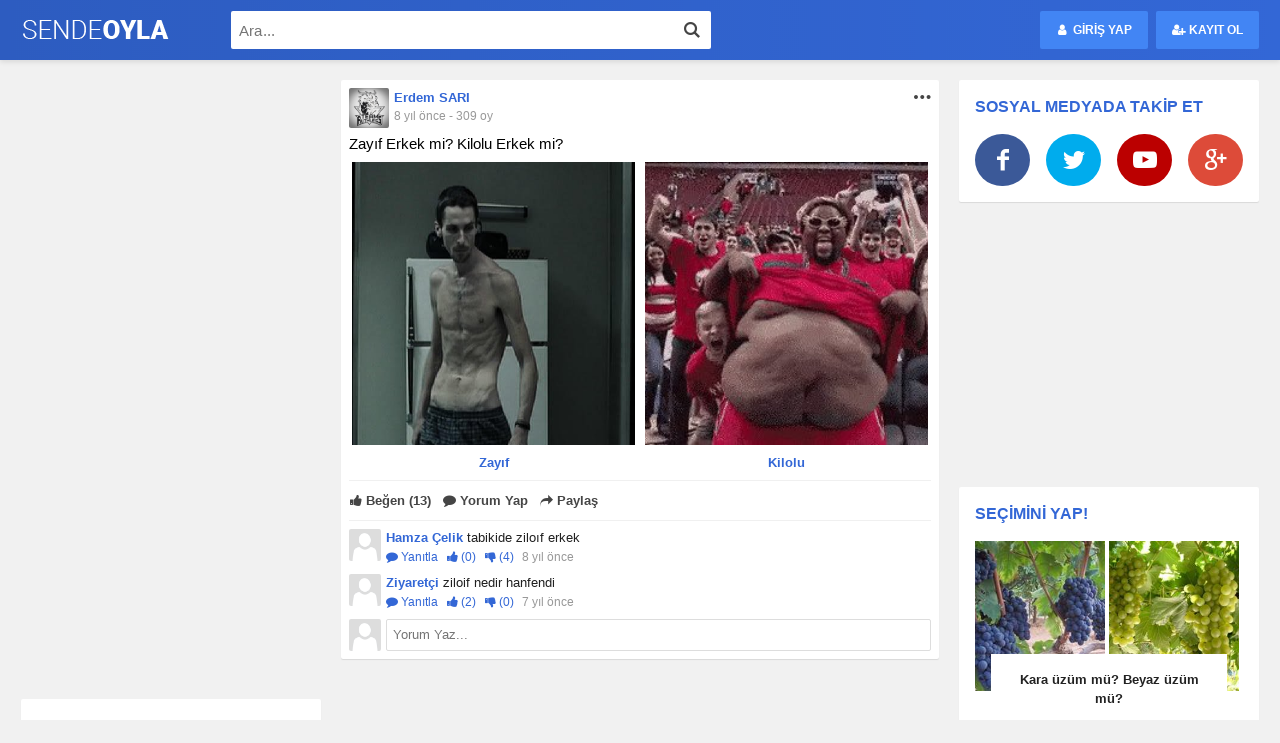

--- FILE ---
content_type: text/html; charset=UTF-8
request_url: https://www.sendeoyla.com/zayif-erkek-mi-kilolu-erkek-mi
body_size: 5852
content:
<!DOCTYPE HTML>
<html lang="tr-TR">
<head>
	<meta charset="UTF-8">
	<meta name="viewport" content="width=device-width, minimum-scale=1.0, maximum-scale=1.0, user-scalable=no">
	<title>Zayıf Erkek mi? Kilolu Erkek mi? - SENDEOYLA</title>
	<meta name="description" content="Zayıf Erkek mi? Kilolu Erkek mi? başlıklı soruyu görüntülüyorsun." />
	<meta name="google-site-verification" content="meQ_hB-2y0l6XcBe3exTEb28C8TDRjz095faVC0RHx8" />
	<meta name="yandex-verification" content="08908a439e784992" />
	<link rel="shortcut icon" href="https://www.sendeoyla.com/assets/img/favicon.png" />
	<link rel="apple-touch-icon" href="https://www.sendeoyla.com/assets/img/favicon.png" />
	<link rel="canonical" href="https://www.sendeoyla.com/zayif-erkek-mi-kilolu-erkek-mi" />
	<link href="https://plus.google.com/+SENDEOYLA" rel="publisher" />
	<meta property="fb:app_id" content="1469207249813779">
	<meta property="og:type"   content="website" />
	<meta property="og:site_name" content="SENDEOYLA" />
	<meta property="og:title" content="Zayıf Erkek mi? Kilolu Erkek mi? - SENDEOYLA" />
	<meta property="og:description" content="Zayıf Erkek mi? Kilolu Erkek mi? başlıklı soruyu görüntülüyorsun." />
	<meta property="og:url" content="https://www.sendeoyla.com/zayif-erkek-mi-kilolu-erkek-mi" />
	<meta property="og:image" content="https://www.sendeoyla.com/uploads/images/2019/01/zayif-erkek-91976067.jpg" />
	<meta property="og:image:alt" content="https://www.sendeoyla.com/uploads/images/2019/01/zayif-erkek-91976067.jpg" />
	<meta property="og:image:width" content="800" />
	<meta property="og:image:height" content="600" />
	<meta property="og:locale" content="tr_TR" />
	<meta name="twitter:card" content="summary_large_image" />
	<meta name="twitter:site" content="@SENDEOYLACOM" />
	<meta name="twitter:title" content="Zayıf Erkek mi? Kilolu Erkek mi? - SENDEOYLA" />
	<meta name="twitter:description" content="Zayıf Erkek mi? Kilolu Erkek mi? başlıklı soruyu görüntülüyorsun." />
	<meta name="twitter:image" content="https://www.sendeoyla.com/uploads/images/2019/01/zayif-erkek-91976067.jpg" />
	<link rel="stylesheet" href="https://www.sendeoyla.com/app/assets/css/main-v1.css" />
</head>
<body>

<header class="header">
	<nav class="navbar">
		<div class="container padding-right-16 padding-left-16">
			<div class="navbar-logo left">
				<a href="https://www.sendeoyla.com" title="SENDEOYLA">
					<span style="background-image:url('https://www.sendeoyla.com/app/assets/img/logo.png');"></span>
				</a>
			</div>
			<div class="navbar-search left">
				<form action="https://www.sendeoyla.com/ara" method="GET">
					<input class="form-control" type="text" name="q" placeholder="Ara..." required="" />
					<button type="submit">
						<span class="icon-search"></span>
					</button>
				</form>
			</div>
			<div class="navbar-login right">
				<div class="navbar-search-right">
					<form action="https://www.sendeoyla.com/ara" method="GET">
						<input type="text" name="q" placeholder="Ara..." required="" />
						<button class="navbar-search-right-submit" type="button">
							<span class="icon-search"></span>
						</button>
						<button class="navbar-search-right-close" type="button">
							<span class="icon-cancel"></span>
						</button>
					</form>
				</div>
				
				
				<button class="navbar-login-button" type="button" data-toggle="modal" data-target="#loginModal">
					<span class="icon-user"></span> <span class="hide-768px">GİRİŞ YAP</span>
				</button>
				<button class="navbar-register-button" type="button" data-toggle="modal" data-target="#registerModal">
					<span class="icon-user-plus"></span> <span class="hide-768px">KAYIT OL</span>
				</button>

							</div>
		</div>
	</nav>
</header>
<div class="space"></div>


<!-- Login -->
<div id="loginModal" class="modal">
  <div class="modal-dialog">
    <div class="modal-content modal-login">
      <div class="modal-header">
        <button type="button" class="close" data-dismiss="modal">&times;</button>
        <h4 class="modal-title">Giriş Yapın</h4>
      </div>
      <div class="modal-body">
				<div class="loginAlert hidden margin-bottom-16"></div>
				<form action="" method="POST">
					<ul class="modal-login-form">
						<li class="margin-bottom-8">
							<input class="form-control" id="user_login" type="text" placeholder="Kullanıcı adı ya da e-posta" />
						</li>
						<li class="margin-bottom-16">
							<input class="form-control" id="user_pass" type="password" placeholder="Parola" />
						</li>
						<li class="margin-bottom-16">
							<div class="login-remember-me">
								<input type="checkbox" id="rememberMe" class="checkbox" value="1">
								<label for="rememberMe">
									<span>Beni Hatırla</span>
								</label>
							</div>
							<div class="login-password-reset">
								<a href="javascript:void(0);" data-dismiss="modal" data-toggle="modal" data-target="#passwordResetModal">
									<span class="icon-lock"></span> Parolanızı mı unuttunuz?
								</a>
							</div>
						</li>
						<li class="margin-bottom-16">
							<button class="btn btn-login" type="submit" name="loginButton">
								<span class="icon-spin-arrow animate-spin margin-right-4"></span> GİRİŞ YAP
							</button>
						</li>
					</ul>
				</form>
				<div class="login-register-message">
					<span>
						Henüz bir hesabın yok mu? <a href="#" data-dismiss="modal" data-toggle="modal" data-target="#registerModal">Kayıt Ol</a>
					</span>
				</div>
      </div>
    </div>
  </div>
</div>
<!-- Register -->
<div id="registerModal" class="modal">
  <div class="modal-dialog">
    <div class="modal-content modal-login">
      <div class="modal-header">
        <button type="button" class="close" data-dismiss="modal">&times;</button>
        <h4 class="modal-title">SENDEOYLA'ya Katılın</h4>
      </div>
      <div class="modal-body">
				<div class="registerAlert hidden margin-bottom-16"></div>
				<form id="registerForm" action="" method="POST">
					<ul class="modal-login-form">
						<li class="margin-bottom-8">
							<input class="form-control" id="register_name" type="text" placeholder="Adı ve Soyadı" />
						</li>
						<li class="margin-bottom-8">
							<input class="form-control" id="register_email" type="text" placeholder="E-Posta" />
						</li>
						<li class="margin-bottom-8">
							<input class="form-control" id="register_login" type="text" placeholder="Kullanıcı Adı" />
						</li>
						<li class="margin-bottom-8">
							<input class="form-control" id="register_pass" type="password" placeholder="Parola" />
						</li>
						<li class="margin-bottom-16">
							<input class="form-control" id="register_pass_again" type="password" placeholder="Parola (Tekrar)" />
						</li>
						<li class="margin-bottom-16">
							<small class="login-privacy-message">
								Kayıt olarak, <a href="#" target="_blank">Kullanıcı Sözleşmesi'ni</a> ve <a href="#" target="_blank">Gizlilik Politikası'nı</a> kabul etmiş olursun.
							</small>
						</li>
						<li class="margin-bottom-16">
							<button class="btn btn-login" type="submit" name="registerButton">
								<span class="icon-spin-arrow animate-spin margin-right-4"></span> KAYIT OL
							</button>
						</li>
					</ul>
				</form>
				<div class="login-register-message">
					<span>
						Üyeliğiniz var mı? <a href="#" data-dismiss="modal" data-toggle="modal" data-target="#loginModal">Giriş Yapın</a>
					</span>
				</div>
      </div>
    </div>
  </div>
</div>
<!-- Password Reset -->
<div id="passwordResetModal" class="modal">
  <div class="modal-dialog">
    <div class="modal-content modal-login">
      <div class="modal-header">
        <button type="button" class="close" data-dismiss="modal">&times;</button>
        <h4 class="modal-title">Parolamı Unuttum</h4>
      </div>
      <div class="modal-body">
				<div class="passwordResetAlert hidden margin-bottom-16"></div>
				<div class="login-password-reset-message">
					<span>Parolanızı mı unuttunuz? Hemen e-posta adresinizi girin ve parola sıfırlama işlemlerine başlayın.</span>
				</div>
        <form action="" method="POST">
					<ul class="modal-login-form">
						<li class="margin-bottom-16">
							<input class="form-control" id="passwordReset_email" type="text" placeholder="Kayıtlı e-posta adresiniz" />
						</li>
						<li class="margin-bottom-16">
							<button class="btn btn-login" type="submit" name="passwordResetButton">
								<span class="icon-spin-arrow animate-spin margin-right-4"></span> GÖNDER
							</button>
						</li>
					</ul>
				</form>
				<div class="login-register-message">
					<span>
						Henüz bir hesabın yok mu? <a href="#" data-dismiss="modal" data-toggle="modal" data-target="#registerModal">Kayıt Ol</a>
					</span>
				</div>
      </div>
    </div>
  </div>
</div>
<!-- Send E-Mail -->
<div id="sendEmailModal" class="modal">
  <div class="modal-dialog">
    <div class="modal-content modal-login">
      <div class="modal-header">
        <button type="button" class="close" data-dismiss="modal">&times;</button>
        <h4 class="modal-title">Onay E-Postası Ulaşmadı</h4>
      </div>
      <div class="modal-body">
				<div class="sendEmailAlert hidden margin-bottom-16"></div>
				<div class="login-password-reset-message">
					<span>Onay e-postası ulaşmadı mı? Hemen e-posta adresinizi girin ve tekrar gönderin.</span>
				</div>
        <form action="" method="POST">
					<ul class="modal-login-form">
						<li class="margin-bottom-16">
							<input class="form-control" id="sendEmail_email" type="text" placeholder="Kayıtlı e-posta adresiniz" />
						</li>
						<li class="margin-bottom-16">
							<button class="btn btn-login" type="submit" name="sendEmailButton">
								<span class="icon-spin-arrow animate-spin margin-right-4"></span> GÖNDER
							</button>
						</li>
					</ul>
				</form>
				<div class="login-register-message">
					<span>
						Henüz bir hesabın yok mu? <a href="#" data-dismiss="modal" data-toggle="modal" data-target="#registerModal">Kayıt Ol</a>
					</span>
				</div>
      </div>
    </div>
  </div>
</div>

<div class="container">
<!-- Require Sidebar Left -->
<aside class="sidebar-left hide-1260px">

<div class="sidebar-adblock">
	<script async src="//pagead2.googlesyndication.com/pagead/js/adsbygoogle.js"></script>
<!-- Desktop Sidebar - 1 -->
<ins class="adsbygoogle"
     style="display:inline-block;width:300px;height:600px"
     data-ad-client="ca-pub-4157683735784625"
     data-ad-slot="7671293467"></ins>
<script>
(adsbygoogle = window.adsbygoogle || []).push({});
</script></div>

<div class="sidebar-block">
	<div class="sidebar-block-title">
		<span>ÇOK OYLANANLAR</span>
	</div>
	<ul class="sidebar-popular-poll-image">
			</ul>
</div>

<div class="sidebar-adblock">
	<script async src="//pagead2.googlesyndication.com/pagead/js/adsbygoogle.js"></script>
<!-- Desktop Sidebar - 2 -->
<ins class="adsbygoogle"
     style="display:inline-block;width:300px;height:250px"
     data-ad-client="ca-pub-4157683735784625"
     data-ad-slot="8704069577"></ins>
<script>
(adsbygoogle = window.adsbygoogle || []).push({});
</script></div>

</aside>
<div class="poll-container">

	<article class="poll-article" id="poll-808">
		<header class="poll-header">
			<a href="https://www.sendeoyla.com/u/erdemovicc" title="Erdem SARI">
				<figure>
					<img src="https://www.sendeoyla.com/uploads/avatar/24372845-1469470456-1920-2268956.jpg" alt="Erdem SARI" title="Erdem SARI" width="40" height="40" />
				</figure>
			</a>
			<div class="poll-user-name">
				<a href="https://www.sendeoyla.com/u/erdemovicc" title="Erdem SARI">
					<span>Erdem SARI</span>
				</a>
				<div class="poll-detail">
					<a href="https://www.sendeoyla.com/zayif-erkek-mi-kilolu-erkek-mi" title="Zayıf Erkek mi? Kilolu Erkek mi?">
						<time>8 yıl önce</time>
						<span>-</span>
						<span>309 oy</span>
					</a>
				</div>
			</div>
			<div class="poll-delete">
				<button id="dropdownPollDeleteMenu" type="button" data-toggle="dropdown">
					<span class="icon-dot-3"></span>
				</button>
				<ul class="dropdown-menu dropdown-menu-right custom-dropdown" aria-labelledby="dropdownPollDeleteMenu">
					<li>
						<a href="javascript:void(0);" title="Şikayet et">
							<span class="icon-attention-alt"></span>
							<p>Şikayet et</p>
						</a>
					</li>
									</ul>
			</div>
		</header>
		<div class="poll-content">
			<span>Zayıf Erkek mi? Kilolu Erkek mi?</span>
			<ul>
									<li class="poll-option-click poll-option-2" data-question="808" data-option="2091" data-type="2">
						<div class="poll-image-option">
							<span>
								<div class="poll-image-option-container" id="poll-active-2091">
									<figure>
										<img src="https://www.sendeoyla.com/uploads/images/2019/01/zayif-erkek-91976067.jpg" alt="Zayıf" title="Zayıf" width="283" height="283" />
										<div class="poll-image-percent poll-percent-808">
										<div class="c100 small percent-counter-808" id="option-percent-2091" data-percent="85" data-progress="0">
											<span>%0</span>
											<div class="slice">
													<div class="bar"></div>
													<div class="fill"></div>
											</div>
										</div>
										</div>
									</figure>
								</div>
								<figcaption>Zayıf</figcaption>
							</span>
						</div>
					</li>
										<li class="poll-option-click poll-option-2" data-question="808" data-option="2092" data-type="2">
						<div class="poll-image-option">
							<span>
								<div class="poll-image-option-container" id="poll-active-2092">
									<figure>
										<img src="https://www.sendeoyla.com/uploads/images/2019/01/frame-25-delay-0-1s-57189617.jpg" alt="Kilolu" title="Kilolu" width="283" height="283" />
										<div class="poll-image-percent poll-percent-808">
										<div class="c100 small percent-counter-808" id="option-percent-2092" data-percent="15" data-progress="0">
											<span>%0</span>
											<div class="slice">
													<div class="bar"></div>
													<div class="fill"></div>
											</div>
										</div>
										</div>
									</figure>
								</div>
								<figcaption>Kilolu</figcaption>
							</span>
						</div>
					</li>
								</ul>
		</div>
		<div class="pollAlert-808 hidden margin-bottom-8">
			
			<div class="alert alert-warning fade in">
				<span><strong>HEEEY BU SORUYA DAHA ÖNCE OY VERDİN DOSTUM!</strong></span>
			</div>
				</div>
		<footer class="poll-footer">
			<div class="poll-actions">
				<button class="poll-like margin-right-8" id="pollLikeButton-808" type="button" name="pollLikeButton" data-poll="808" data-count="13">
					<span class="icon-thumbs-up-alt"></span> Beğen <span id="poll-like-count-808">(13)</span>
				</button>
				<button class="poll-comment margin-right-8" id="question-comment-button-808" name="questionCommentButton" data-question="808">
					<span class="icon-comment"></span> Yorum Yap
				</button>
				<span class="poll-actions-share">
					<button class="poll-share" id="dropdownPollShareMenu" data-toggle="dropdown">
						<span class="icon-share"></span> Paylaş
					</button>
					<ul class="dropdown-menu dropdown-menu-left custom-dropdown" aria-labelledby="dropdownPollShareMenu">
						<li>
							<a href="javascript:void(0);" title="Facebook'da paylaş" onclick="window.open('https://www.facebook.com/sharer/sharer.php?u=https://www.sendeoyla.com/zayif-erkek-mi-kilolu-erkek-mi','Facebook','width=500,height=500');" rel="nofollow">
								<span class="icon-facebook"></span>
								<p>Facebook</p>
							</a>
						</li>
						<li>
							<a href="javascript:void(0);" title="Twitter'da paylaş" onclick="window.open('https://twitter.com/intent/tweet?url=https://www.sendeoyla.com/zayif-erkek-mi-kilolu-erkek-mi&via=SENDEOYLACOM&text=Zay%C4%B1f+Erkek+mi%3F+Kilolu+Erkek+mi%3F','Twitter','width=500,height=500');" rel="nofollow">
								<span class="icon-twitter"></span>
								<p>Twitter</p>
							</a>
						</li>
						<li>
							<a href="javascript:void(0);" title="Google Plus'da paylaş" onclick="window.open('https://plus.google.com/share?url=https://www.sendeoyla.com/zayif-erkek-mi-kilolu-erkek-mi','Google Plus','width=500,height=500');" rel="nofollow">
								<span class="icon-gplus"></span>
								<p>Google +</p>
							</a>
						</li>
						<li>
							<a href="mailto:?subject=Bakmanı istediğim bir şey var&body=Zay%C4%B1f+Erkek+mi%3F+Kilolu+Erkek+mi%3F - https://www.sendeoyla.com/zayif-erkek-mi-kilolu-erkek-mi" title="E-Posta ile paylaş">
								<span class="icon-mail-alt"></span>
								<p>E-Posta</p>
							</a>
						</li>
						<li>
							<a href="whatsapp://send?text=Zay%C4%B1f+Erkek+mi%3F+Kilolu+Erkek+mi%3F - https://www.sendeoyla.com/zayif-erkek-mi-kilolu-erkek-mi" title="WhatsApp ile paylaş">
								<span class="icon-whatsapp"></span>
								<p>WhatsApp</p>
							</a>
						</li>
					</ul>
				</span>
			</div>
			<!-- Require Comment -->
			<ul class="comment-container">
<span id="comment-808">

		<div class="loader" id="comment-loader-808">
			<svg class="circular" viewBox="25 25 50 50">
				<circle class="path" cx="50" cy="50" r="20" fill="none" stroke-width="4" stroke-miterlimit="10" />
			</svg>
		</div>
	<li class="comment" id="comment-1107">
	<a href="https://www.sendeoyla.com/u/gagngel" title="Hamza Çelik">
		<figure>
				<img src="https://www.sendeoyla.com/assets/img/noavatar.png" alt="Hamza Çelik" title="Hamza Çelik" width="32" height="32" />
		</figure>
	</a>
	<div class="comment-content">
		<div class="comment-user">
			<a href="https://www.sendeoyla.com/u/gagngel" title="Hamza Çelik">
				<span>Hamza Çelik</span>
			</a>
			<span>tabikide ziloıf erkek</span>
		</div>
		<div class="comment-actions">
			<button class="margin-right-8" type="button" name="commentReplyButton" data-parent="1107">
				<span class="icon-comment"></span> Yanıtla
			</button>
			<button class="margin-right-8" id="commentLikeButton-1107" type="button" name="commentLikeButton" data-comment="1107" data-count="0">
				<span class="icon-thumbs-up-alt"></span> <span id="comment-like-count-1107">(0)</span>
			</button>
			<button class="margin-right-8" id="commentDislikeButton-1107" type="button" name="commentDislikeButton" data-comment="1107" data-count="4">
				<span class="icon-thumbs-down-alt"></span> <span id="comment-dislike-count-1107">(4)</span>
			</button>
						<time datetime="2019-01-30T14:30:42+03:00">8 yıl önce</time>
		</div>
	</div>
	<ul class="comment-reply-container">
	<span id="comment-reply-1107">
				
		<div class="loader" id="comment-reply-loader-1107">
			<svg class="circular" viewBox="25 25 50 50">
				<circle class="path" cx="50" cy="50" r="20" fill="none" stroke-width="4" stroke-miterlimit="10" />
			</svg>
		</div>
			</span>
				<div class="comment-add-reply" id="comment-add-1107">
			<figure>
				<img src="https://www.sendeoyla.com/assets/img/noavatar.png" alt="Yanıt Yaz..." title="Yanıt Yaz..." width="32" height="32" />
			</figure>
			<textarea class="form-control autosize" name="comment_message" data-question="808" data-parent="1107" rows="1" placeholder="Yanıt Yaz..."></textarea>
		</div>
	</ul>
<li class="comment" id="comment-1365">
	<a href="javascript:void(0);" title="Ziyaretçi">
		<figure>
				<img src="https://www.sendeoyla.com/assets/img/noavatar.png" alt="Ziyaretçi" title="Ziyaretçi" width="32" height="32" />
		</figure>
	</a>
	<div class="comment-content">
		<div class="comment-user">
			<a href="javascript:void(0);" title="Ziyaretçi">
				<span>Ziyaretçi</span>
			</a>
			<span>ziloif nedir hanfendi</span>
		</div>
		<div class="comment-actions">
			<button class="margin-right-8" type="button" name="commentReplyButton" data-parent="1365">
				<span class="icon-comment"></span> Yanıtla
			</button>
			<button class="margin-right-8" id="commentLikeButton-1365" type="button" name="commentLikeButton" data-comment="1365" data-count="2">
				<span class="icon-thumbs-up-alt"></span> <span id="comment-like-count-1365">(2)</span>
			</button>
			<button class="margin-right-8" id="commentDislikeButton-1365" type="button" name="commentDislikeButton" data-comment="1365" data-count="0">
				<span class="icon-thumbs-down-alt"></span> <span id="comment-dislike-count-1365">(0)</span>
			</button>
						<time datetime="2019-12-25T21:02:21+03:00">7 yıl önce</time>
		</div>
	</div>
	<ul class="comment-reply-container">
	<span id="comment-reply-1365">
				
		<div class="loader" id="comment-reply-loader-1365">
			<svg class="circular" viewBox="25 25 50 50">
				<circle class="path" cx="50" cy="50" r="20" fill="none" stroke-width="4" stroke-miterlimit="10" />
			</svg>
		</div>
			</span>
				<div class="comment-add-reply" id="comment-add-1365">
			<figure>
				<img src="https://www.sendeoyla.com/assets/img/noavatar.png" alt="Yanıt Yaz..." title="Yanıt Yaz..." width="32" height="32" />
			</figure>
			<textarea class="form-control autosize" name="comment_message" data-question="808" data-parent="1365" rows="1" placeholder="Yanıt Yaz..."></textarea>
		</div>
	</ul>
</li>
</span>
<div class="comment-add">
	<figure>
		<img src="https://www.sendeoyla.com/assets/img/noavatar.png" alt="Yorum Yaz..." title="Yorum Yaz..." width="32" height="32" />
	</figure>
	<textarea class="form-control autosize" name="comment_message" data-question="808" data-parent="0" rows="1" placeholder="Yorum Yaz..."></textarea>
</div>
</ul>		</footer>
	</article>


</div>

<!-- Require Sidebar Right -->
<aside class="sidebar-right hide-1260px">

<div class="sidebar-block">
	<div class="sidebar-block-title">
		<span>SOSYAL MEDYADA TAKİP ET</span>
	</div>
	<ul class="sidebar-social">
		<li>
			<a href="https://www.facebook.com/SENDEOYLACOM" target="_blank" title="Facebook'da takip edin.">
				<span class="icon-facebook"></span>
			</a>
		</li>
		<li>
			<a href="https://twitter.com/SENDEOYLACOM" target="_blank" title="Twitter'da takip edin.">
				<span class="icon-twitter"></span>
			</a>
		</li>
		<li>
			<a href="https://www.youtube.com/channel/UCdOwK8ZHylc-l7P6C7gyJ3w" target="_blank" title="YouTube'da takip edin.">
				<span class="icon-youtube-play"></span>
			</a>
		</li>
		<li>
			<a href="https://plus.google.com/+SENDEOYLA" target="_blank" title="Google Plus'da takip edin">
				<span class="icon-gplus"></span>
			</a>
		</li>
	</ul>
</div>

<div class="sidebar-adblock">
	<script async src="//pagead2.googlesyndication.com/pagead/js/adsbygoogle.js"></script>
<!-- Desktop Sidebar - 3 -->
<ins class="adsbygoogle"
     style="display:inline-block;width:300px;height:250px"
     data-ad-client="ca-pub-4157683735784625"
     data-ad-slot="8101434341"></ins>
<script>
(adsbygoogle = window.adsbygoogle || []).push({});
</script></div>

<div class="sidebar-block">
	<div class="sidebar-block-title">
		<span>SEÇİMİNİ YAP!</span>
	</div>
	<ul class="sidebar-popular-poll-image">
				<li>
			<a href="https://www.sendeoyla.com/kara-uzum-mu-beyaz-uzum-mu" title="Kara üzüm mü? Beyaz üzüm mü?">
								<figure class="margin-right-4">
					<img src="https://www.sendeoyla.com/uploads/images/2017/07/kara-uzum-54007941-thumb300px.jpg" alt="Kara üzüm mü? Beyaz üzüm mü?" title="Kara üzüm mü? Beyaz üzüm mü?" width="130" height="150" />
				</figure>
								<figure class="margin-right-4">
					<img src="https://www.sendeoyla.com/uploads/images/2017/07/beyaz-uzum-19048995-thumb300px.jpg" alt="Kara üzüm mü? Beyaz üzüm mü?" title="Kara üzüm mü? Beyaz üzüm mü?" width="130" height="150" />
				</figure>
							</a>
			<div>
				<a href="https://www.sendeoyla.com/kara-uzum-mu-beyaz-uzum-mu" title="Kara üzüm mü? Beyaz üzüm mü?">
					<span>Kara üzüm mü? Beyaz üzüm mü?</span>
				</a>
			</div>
		</li>
				<li>
			<a href="https://www.sendeoyla.com/rambo-mu-terminator-mu" title="Rambo mu? Terminatör mü?">
								<figure class="margin-right-4">
					<img src="https://www.sendeoyla.com/uploads/images/2017/09/rambo-6881626-thumb300px.jpg" alt="Rambo mu? Terminatör mü?" title="Rambo mu? Terminatör mü?" width="130" height="150" />
				</figure>
								<figure class="margin-right-4">
					<img src="https://www.sendeoyla.com/uploads/images/2017/09/terminator-4733256-thumb300px.jpg" alt="Rambo mu? Terminatör mü?" title="Rambo mu? Terminatör mü?" width="130" height="150" />
				</figure>
							</a>
			<div>
				<a href="https://www.sendeoyla.com/rambo-mu-terminator-mu" title="Rambo mu? Terminatör mü?">
					<span>Rambo mu? Terminatör mü?</span>
				</a>
			</div>
		</li>
				<li>
			<a href="https://www.sendeoyla.com/ak-47-orbit-mi-ak-47-kargasa-noktasi-mi" title="AK-47 Orbit mi? AK-47 Kargaşa Noktası mı?">
								<figure class="margin-right-4">
					<img src="https://www.sendeoyla.com/uploads/images/2017/09/ak47-orbit-mk01-32540847-thumb300px.jpg" alt="AK-47 Orbit mi? AK-47 Kargaşa Noktası mı?" title="AK-47 Orbit mi? AK-47 Kargaşa Noktası mı?" width="130" height="150" />
				</figure>
								<figure class="margin-right-4">
					<img src="https://www.sendeoyla.com/uploads/images/2017/09/ak47-kargasa-noktasi-87131884-thumb300px.jpg" alt="AK-47 Orbit mi? AK-47 Kargaşa Noktası mı?" title="AK-47 Orbit mi? AK-47 Kargaşa Noktası mı?" width="130" height="150" />
				</figure>
							</a>
			<div>
				<a href="https://www.sendeoyla.com/ak-47-orbit-mi-ak-47-kargasa-noktasi-mi" title="AK-47 Orbit mi? AK-47 Kargaşa Noktası mı?">
					<span>AK-47 Orbit mi? AK-47 Kargaşa Noktası mı?</span>
				</a>
			</div>
		</li>
				<li>
			<a href="https://www.sendeoyla.com/assassination-classroom-un-hangi-sezonu-sizce-daha-iyi" title="Assassination Classroom'un hangi sezonu sizce daha iyi?">
								<figure class="margin-right-4">
					<img src="https://www.sendeoyla.com/uploads/images/2019/05/images-4-1822713-thumb300px.jpg" alt="Assassination Classroom'un hangi sezonu sizce daha iyi?" title="Assassination Classroom'un hangi sezonu sizce daha iyi?" width="130" height="150" />
				</figure>
								<figure class="margin-right-4">
					<img src="https://www.sendeoyla.com/uploads/images/2019/05/images-3-48051624-thumb300px.jpg" alt="Assassination Classroom'un hangi sezonu sizce daha iyi?" title="Assassination Classroom'un hangi sezonu sizce daha iyi?" width="130" height="150" />
				</figure>
							</a>
			<div>
				<a href="https://www.sendeoyla.com/assassination-classroom-un-hangi-sezonu-sizce-daha-iyi" title="Assassination Classroom'un hangi sezonu sizce daha iyi?">
					<span>Assassination Classroom'un hangi sezonu sizce daha iyi?</span>
				</a>
			</div>
		</li>
				<li>
			<a href="https://www.sendeoyla.com/arka-sokaklar-mi-kurtlar-vadisi-mi" title="Arka Sokaklar mı? Kurtlar Vadisi mi?">
								<figure class="margin-right-4">
					<img src="https://www.sendeoyla.com/uploads/images/2017/09/arka-sokaklar-39433395-thumb300px.jpg" alt="Arka Sokaklar mı? Kurtlar Vadisi mi?" title="Arka Sokaklar mı? Kurtlar Vadisi mi?" width="130" height="150" />
				</figure>
								<figure class="margin-right-4">
					<img src="https://www.sendeoyla.com/uploads/images/2017/09/kurtlar-vadisi-50643806-thumb300px.jpg" alt="Arka Sokaklar mı? Kurtlar Vadisi mi?" title="Arka Sokaklar mı? Kurtlar Vadisi mi?" width="130" height="150" />
				</figure>
							</a>
			<div>
				<a href="https://www.sendeoyla.com/arka-sokaklar-mi-kurtlar-vadisi-mi" title="Arka Sokaklar mı? Kurtlar Vadisi mi?">
					<span>Arka Sokaklar mı? Kurtlar Vadisi mi?</span>
				</a>
			</div>
		</li>
			</ul>
</div>

<div class="sidebar-adblock">
	<script async src="//pagead2.googlesyndication.com/pagead/js/adsbygoogle.js"></script>
<!-- Desktop Sidebar - 4 -->
<ins class="adsbygoogle"
     style="display:inline-block;width:300px;height:250px"
     data-ad-client="ca-pub-4157683735784625"
     data-ad-slot="6080919438"></ins>
<script>
(adsbygoogle = window.adsbygoogle || []).push({});
</script></div>

<div class="sidebar-block">
	<div class="sidebar-block-title">
		<span>ÇOK KONUŞULANLAR</span>
	</div>
	<ul class="sidebar-popular-poll-text">
			</ul>
</div>

<div class="sidebar-adblock">
	<script async src="//pagead2.googlesyndication.com/pagead/js/adsbygoogle.js"></script>
<!-- Desktop Sidebar - 5 -->
<ins class="adsbygoogle"
     style="display:inline-block;width:300px;height:250px"
     data-ad-client="ca-pub-4157683735784625"
     data-ad-slot="3520821812"></ins>
<script>
(adsbygoogle = window.adsbygoogle || []).push({});
</script></div>

<div class="sidebar-block">
	<ul class="sidebar-privacy">
				<li>
			<a href="https://www.sendeoyla.com/gizlilik-politikasi" title="Gizlilik Politikası">Gizlilik Politikası</a>
		</li>
				<li>
			<a href="https://www.sendeoyla.com/hakkimizda" title="Hakkımızda">Hakkımızda</a>
		</li>
				<li>
			<a href="https://www.sendeoyla.com/iletisim" title="İletişim">İletişim</a>
		</li>
				<li>
			<a href="https://www.sendeoyla.com/kullanici-sozlesmesi" title="Kullanıcı Sözleşmesi">Kullanıcı Sözleşmesi</a>
		</li>
				<li>
			<a href="https://www.sendeoyla.com/reklam" title="Reklam">Reklam</a>
		</li>
				<li>
			<a href="https://www.sendeoyla.com/sss" title="S.S.S.">S.S.S.</a>
		</li>
				<li><a href="https://www.izbilir.com" title="Gezilecek Yerler">Gezilecek Yerler</a></li>
		<li><a href="https://www.izbilir.com/denizli-kayak-merkezi-nikfer-bozdag-kayak-merkezi" title="Denizli Kayak Merkezi">Denizli Kayak Merkezi</a></li>
		<li><a href="https://www.hair35.com/s-hair-sampuan/" title="S Hair Şampuan" rel="dofollow">S Hair Şampuan</a></li>
		<li><a href="https://www.hair35.com/hairforte-sprey-erkek-60-ml/" title="Hairforte Sprey" rel="dofollow">Hairforte Sprey</a></li>
		<div>
			<span>SENDEOYLA © 2017-2019</span>
		</div>
	</ul>
</div>

</aside></div><script type="text/javascript" src="https://www.sendeoyla.com/app/assets/js/main.js"></script>

<div class="hide">
	<script type="text/javascript" async>
window.ga=window.ga||function(){(ga.q=ga.q||[]).push(arguments)};ga.l=+new Date;
ga('create', 'UA-103557685-1', 'auto');
ga('send', 'pageview');
</script>
<script async src='https://www.google-analytics.com/analytics.js'></script>

<script async src="//pagead2.googlesyndication.com/pagead/js/adsbygoogle.js"></script>
<script>
  (adsbygoogle = window.adsbygoogle || []).push({
    google_ad_client: "ca-pub-4157683735784625",
    enable_page_level_ads: true
  });
</script></div>

<script defer src="https://static.cloudflareinsights.com/beacon.min.js/vcd15cbe7772f49c399c6a5babf22c1241717689176015" integrity="sha512-ZpsOmlRQV6y907TI0dKBHq9Md29nnaEIPlkf84rnaERnq6zvWvPUqr2ft8M1aS28oN72PdrCzSjY4U6VaAw1EQ==" data-cf-beacon='{"version":"2024.11.0","token":"913b04c1c57045feab72dcbefe4b506e","r":1,"server_timing":{"name":{"cfCacheStatus":true,"cfEdge":true,"cfExtPri":true,"cfL4":true,"cfOrigin":true,"cfSpeedBrain":true},"location_startswith":null}}' crossorigin="anonymous"></script>
</body>
</html>

--- FILE ---
content_type: text/html; charset=utf-8
request_url: https://www.google.com/recaptcha/api2/aframe
body_size: 267
content:
<!DOCTYPE HTML><html><head><meta http-equiv="content-type" content="text/html; charset=UTF-8"></head><body><script nonce="aqf6f_PbOTAfHotSD3Pf5Q">/** Anti-fraud and anti-abuse applications only. See google.com/recaptcha */ try{var clients={'sodar':'https://pagead2.googlesyndication.com/pagead/sodar?'};window.addEventListener("message",function(a){try{if(a.source===window.parent){var b=JSON.parse(a.data);var c=clients[b['id']];if(c){var d=document.createElement('img');d.src=c+b['params']+'&rc='+(localStorage.getItem("rc::a")?sessionStorage.getItem("rc::b"):"");window.document.body.appendChild(d);sessionStorage.setItem("rc::e",parseInt(sessionStorage.getItem("rc::e")||0)+1);localStorage.setItem("rc::h",'1769495130343');}}}catch(b){}});window.parent.postMessage("_grecaptcha_ready", "*");}catch(b){}</script></body></html>

--- FILE ---
content_type: text/css
request_url: https://www.sendeoyla.com/app/assets/css/main-v1.css
body_size: 10982
content:
html,body,div,span,applet,object,iframe,h1,h2,h3,h4,h5,h6,p,blockquote,pre,a,abbr,acronym,address,big,cite,code,del,dfn,img,ins,kbd,q,s,samp,small,strike,sub,sup,tt,var,dl,dt,dd,ol,ul,li,fieldset,form,label,legend,input,select,textarea,button,table,caption,tbody,tfoot,thead,tr,th,td,article,aside,canvas,details,embed,figure,figcaption,footer,header,hgroup,menu,nav,output,ruby,section,summary,time,mark,audio,video{margin:0;padding:0;border:0;font-size:100%;font:inherit;vertical-align:baseline}article,aside,details,figcaption,figure,footer,header,hgroup,menu,nav,section{display:block}body{font-family:Arial,Helvetica,sans-serif;line-height:1;background:#f1f1f1}ol,ul{list-style:none}blockquote,q{quotes:none}blockquote:before,blockquote:after,q:before,q:after{content:'';content:none}table{border-collapse:collapse;border-spacing:0}:focus{outline:none}button{background:transparent;cursor:pointer}p{margin-top:0;margin-bottom:16px}a{text-decoration:none}*{-webkit-box-sizing:border-box;-moz-box-sizing:border-box;box-sizing:border-box}:before,:after{-webkit-box-sizing:border-box;-moz-box-sizing:border-box;box-sizing:border-box}.container{margin:0 auto;padding:0 16px}.clearfix:before,.clearfix:after,.container:before,.container:after{content:" ";display:table}.clearfix:after,.container:after{clear:both}.space{width:100%;height:80px;margin:0;padding:0;background:transparent;display:block;position:relative}.line{margin:16px 0;border-bottom:1px solid #eee}.vline{margin:0 5px;border-left:1px solid #f0f0f0}.text-center{text-align:center}.left{float:left}.right{float:right}.hidden{display:none}.hide{display:none!important}.show{display:block!important}.show-768px{display:none}.show-768px-inline{display:none}.close{float:right;font-size:24px;font-weight:700;line-height:1;color:#000;text-shadow:0 1px 0 #fff;opacity:.3}.close:focus,.close:hover{color:#000;text-decoration:none;cursor:pointer;opacity:.5}.fade{opacity:0;-webkit-transition:opacity .2s linear;-o-transition:opacity .2s linear;transition:opacity .2s linear}.fade.in{opacity:1}.autosize{overflow:hidden;resize:none}.overlay{width:100%;height:100%;display:none;position:fixed;top:0;right:0;bottom:0;left:0;background:rgba(0,0,0,0.5);cursor:pointer;z-index:12;-webkit-transition:all .3s ease;transition:all .3s ease}.loader{width:40px;margin:16px auto;display:none;position:relative}.loader:before{content:'';display:block;padding-top:100%}.circular{animation:rotate 2s linear infinite;height:100%;transform-origin:center center;width:100%;position:absolute;top:0;bottom:0;left:0;right:0;margin:auto}.path{stroke-dasharray:1,200;stroke-dashoffset:0;animation:dash 1.5s ease-in-out infinite,color 6s ease-in-out infinite;stroke-linecap:round}@keyframes rotate{100%{transform:rotate(360deg)}}@keyframes dash{0%{stroke-dasharray:1,200;stroke-dashoffset:0}50%{stroke-dasharray:89,200;stroke-dashoffset:-35px}100%{stroke-dasharray:89,200;stroke-dashoffset:-124px}}@keyframes color{100%,0%{stroke:#1E88E5}40%{stroke:#1E88E5}66%{stroke:#1E88E5}80%,90%{stroke:#1E88E5}}.margin-top-2{margin-top:2px!important}.margin-right-2{margin-right:2px!important}.margin-bottom-2{margin-bottom:2px!important}.margin-left-2{margin-left:2px!important}.margin-top-4{margin-top:4px!important}.margin-right-4{margin-right:4px!important}.margin-bottom-4{margin-bottom:4px!important}.margin-left-4{margin-left:4px!important}.margin-top-8{margin-top:8px!important}.margin-right-8{margin-right:8px!important}.margin-bottom-8{margin-bottom:8px!important}.margin-left-8{margin-left:8px!important}.margin-top-16{margin-top:16px!important}.margin-right-16{margin-right:16px!important}.margin-bottom-16{margin-bottom:16px!important}.margin-left-16{margin-left:16px!important}.margin-top-32{margin-top:32px!important}.margin-right-32{margin-right:32px!important}.margin-bottom-32{margin-bottom:32px!important}.margin-left-32{margin-left:32px!important}.padding-top-2{padding-top:2px!important}.padding-right-2{padding-right:2px!important}.padding-bottom-2{padding-bottom:2px!important}.padding-left-2{padding-left:2px!important}.padding-top-4{padding-top:4px!important}.padding-right-4{padding-right:4px!important}.padding-bottom-4{padding-bottom:4px!important}.padding-left-4{padding-left:4px!important}.padding-top-8{padding-top:8px!important}.padding-right-8{padding-right:8px!important}.padding-bottom-8{padding-bottom:8px!important}.padding-left-8{padding-left:8px!important}.padding-top-16{padding-top:16px!important}.padding-right-16{padding-right:16px!important}.padding-bottom-16{padding-bottom:16px!important}.padding-left-16{padding-left:16px!important}.padding-top-32{padding-top:32px!important}.padding-right-32{padding-right:32px!important}.padding-bottom-32{padding-bottom:32px!important}.padding-left-32{padding-left:32px!important}.btn{color:#fff;display:inline-block;padding:6px 12px;margin:0;font-size:14px;font-weight:400;line-height:1.4;text-align:center;white-space:nowrap;vertical-align:middle;-ms-touch-action:manipulation;touch-action:manipulation;cursor:pointer;-webkit-user-select:none;-moz-user-select:none;-ms-user-select:none;user-select:none;background-image:none;border-radius:2px;outline:0;letter-spacing:.4px}.btn-disabled,.btn[disabled]{opacity:.5;cursor:not-allowed}.btn-sm{padding:5px 10px;font-size:12px;line-height:1.5}.btn-lg{padding:8px 22px}.btn-full{width:100%;padding:12px;font-size:12px;line-height:1.5}.btn-login{width:100%;padding:12px;font-size:13px;font-weight:700;line-height:1.5;background-color:#3367d6}.btn-login:hover{background-color:#4285f4}.btn-success{background-color:#43A047}.btn-info{background-color:#1E88E5}.btn-warning{background-color:#FB8C00}.btn-danger{background-color:#E53935}.btn-success:hover{background-color:#388E3C}.btn-info:hover{background-color:#1976D2}.btn-warning:hover{background-color:#F57C00}.btn-danger:hover{background-color:#D32F2F}.tab-active{display:block!important}.form-control{width:100%;margin:0;padding:8px 6px;color:#212121;font-size:13px;line-height:normal;border:1px solid #ddd;border-radius:2px;background-color:#fff;display:block;-webkit-transition:border-color ease-in-out .15s,box-shadow ease-in-out .15s;-moz-transition:border-color ease-in-out .15s,box-shadow ease-in-out .15s;-ms-transition:border-color ease-in-out .15s,box-shadow ease-in-out .15s;-o-transition:border-color ease-in-out .15s,box-shadow ease-in-out .15s;transition:border-color ease-in-out .15s,box-shadow ease-in-out .15s}.form-control:focus{outline:0;border-color:#4285f4}.form-control[disabled],.form-control[readonly]{opacity:1;background-color:#eee}@keyframes hover-color{from{border-color:silver}to{border-color:#3367d6}}.radio,.checkbox{position:absolute;display:none}.radio[disabled],.checkbox[disabled]{cursor:not-allowed}.radio+label,.checkbox+label{position:relative;display:block;padding-left:25px;cursor:pointer;vertical-align:middle}.radio+label:hover:before,.checkbox+label:hover:before{animation-duration:.4s;animation-fill-mode:both;animation-name:hover-color}.radio+label:before,.checkbox+label:before{position:absolute;top:0;left:0;display:inline-block;width:20px;height:20px;content:'';border:1px solid silver}.radio+label:after,.checkbox+label:after{content:'';position:absolute;display:none}.radio[disabled]+label,.checkbox[disabled]+label{cursor:not-allowed;color:#e4e4e4}.radio[disabled]+label:hover,.radio[disabled]+label:before,.radio[disabled]+label:after,.checkbox[disabled]+label:hover,.checkbox[disabled]+label:before,.checkbox[disabled]+label:after{cursor:not-allowed}.radio[disabled]+label:hover:before,.checkbox[disabled]+label:hover:before{border:1px solid #e4e4e4;animation-name:none}.radio[disabled]+label:before,.checkbox[disabled]+label:before{border-color:#e4e4e4}.radio:checked+label:before,.checkbox:checked+label:before{animation-name:none}.radio:checked+label:after,.checkbox:checked+label:after{display:block}.radio+label:before{border-radius:50%}.radio+label:after{top:6px;left:6px;width:8px;height:8px;border-radius:50%;background:#3367d6}.radio:checked+label:before{border:1px solid #3367d6}.radio:checked[disabled]+label:before{border:1px solid #c9e2f9}.radio:checked[disabled]+label:after{background:#c9e2f9}.checkbox+label:before{border-radius:0}.checkbox+label:after{top:2px;left:7px;box-sizing:border-box;width:6px;height:12px;transform:rotate(45deg);border-width:2px;border-style:solid;border-color:#fff;border-top:0;border-left:0}.checkbox:checked+label:before{border:#3367d6;background:#3367d6}.checkbox:checked[disabled]+label:before{border:#c9e2f9;background:#c9e2f9}.image-check{visibility:hidden;position:absolute}.image-check:checked+img{border:4px solid #3367d6;margin:0;padding:2px;-webkit-transition:all .2s ease;-moz-transition:all .2s ease;-ms-transition:all .2s ease;-o-transition:all .2s ease;transition:all .2s ease}.alert{color:#fff;font-size:13px;font-weight:400;line-height:19px;margin:0;padding:16px;border-radius:2px;position:relative}.alert .close{line-height:19px}.alert>span>a{color:#fff;font-weight:700;text-decoration:none}.alert>span>a:hover{text-decoration:underline}.alert-success{background-color:#43A047}.alert-info{background-color:#1E88E5}.alert-warning{background-color:#FB8C00}.alert-danger{background-color:#E53935}.dropdown-menu{position:absolute;top:100%;left:0;z-index:10;display:none;float:left;min-width:160px;padding:8px 0;margin:0;list-style:none;font-size:14px;text-align:left;background-color:#fff;border-radius:2px;border-top-right-radius:0;border-top-left-radius:0;-webkit-box-shadow:0 1px 1px rgba(0,0,0,0.1);box-shadow:0 1px 1px rgba(0,0,0,0.1);-webkit-background-clip:padding-box;background-clip:padding-box}.dropdown-menu>li>a{color:#212121;font-size:16px;font-weight:400;line-height:22px;text-decoration:none;padding:10px 20px;clear:both;display:block;white-space:nowrap}.dropdown-menu>li>a:hover,.dropdown-menu>li>a:focus{background-color:#eee}.dropdown-menu>.active>a,.dropdown-menu>.active>a:hover,.dropdown-menu>.active>a:focus{color:#fff;text-decoration:none;outline:0;background-color:#337ab7}.dropdown-menu>.disabled>a,.dropdown-menu>.disabled>a:hover,.dropdown-menu>.disabled>a:focus{color:#777}.dropdown-menu>.disabled>a:hover,.dropdown-menu>.disabled>a:focus{text-decoration:none;background-color:transparent;background-image:none;cursor:not-allowed}.open>.dropdown-menu{display:block}.open>a{outline:0}.dropdown-menu-right{left:auto;right:0}.dropdown-menu-left{left:0;right:auto}.dropdown-header{display:block;padding:3px 20px;font-size:12px;line-height:1.42857143;color:#777;white-space:nowrap}.dropdown-backdrop{position:fixed;left:0;right:0;bottom:0;top:0;z-index:990}.modal-open{overflow:hidden}.modal{display:none;overflow:hidden;position:fixed;top:0;right:0;bottom:0;left:0;z-index:1050;outline:0;text-align:center}.modal.fade .modal-dialog{opacity:0}.modal.in .modal-dialog{-webkit-transition:opacity .3s ease;transition:opacity .3s ease;opacity:1}.modal-open .modal{overflow-x:hidden;overflow-y:auto}.modal-dialog{text-align:left;display:inline-block;position:relative;width:auto;margin:60px 16px 16px}.modal-poll-add-dialog{margin-top:80px}.modal-content{position:relative;background-color:#fff;border-radius:2px;-webkit-box-shadow:0 5px 15px rgba(0,0,0,0.5);box-shadow:0 5px 15px rgba(0,0,0,0.5);-webkit-background-clip:padding-box;background-clip:padding-box;outline:0}.modal-poll-add-content{border-radius:0}.modal-backdrop{position:fixed;top:0;right:0;bottom:0;left:0;z-index:1040;background-color:#000}.modal-backdrop.fade{opacity:0}.modal-backdrop.in{opacity:.5}.modal-header{padding:24px;padding-top:20px;padding-bottom:0}.modal-header .close{margin-top:-1px;line-height:1.5}.modal-title{color:#3367d6;font-size:23px;font-weight:400;margin:0;line-height:1.5}.modal-body{padding:20px 24px;position:relative}.modal-body>p{font-size:14px;font-weight:400}.modal-footer{padding:8px 8px 8px 24px;text-align:right}.modal-sm{max-width:450px}.modal-lg{max-width:768px;min-width:768px}.modal-poll-add{max-width:598px;min-width:598px;padding:8px;border-top:3px solid #4285f4}.modal-login{max-width:400px;min-width:400px}.modal-login-form{margin:0;padding:0;display:block;position:relative}.login-register-message{color:#454545;font-size:13px;font-weight:400;text-align:right;margin:16px 0 0;padding:0;line-height:18px;display:block}.login-register-message>span>a{color:#3367d6;font-weight:700;text-decoration:none}.login-register-message>span>a:hover{color:#4285f4}.login-remember-me{margin:0;padding:0;display:inline-block;position:relative}.login-remember-me>label>span{color:#454545;font-size:12px;font-weight:700;text-decoration:none;line-height:20px}.login-password-reset{margin:0;padding:0;float:right;display:block;position:relative}.login-password-reset>a{color:#454545;font-size:12px;font-weight:700;text-decoration:none;line-height:20px}.login-password-reset>a:hover{color:#666}.login-password-reset-message{margin:0;margin-bottom:16px;padding:0;display:block;position:relative}.login-password-reset-message>span{color:#454545;font-size:14px;font-weight:400;line-height:18px}.login-privacy-message{color:#454545;font-size:12px;line-height:18px}.login-privacy-message>a{color:#3367d6;text-decoration:none}.login-privacy-message>a:hover{color:#4285f4}.progress{color:#fff;width:0;margin:0;padding:4px;font-size:13px;font-weight:700;text-align:center;background-color:#4CAF50;border-radius:2px;display:block;-webkit-transition:all .2s ease;transition:all .2s ease;-webkit-box-shadow:0 1px 1px 0 rgba(0,0,0,0.2);box-shadow:0 1px 1px 0 rgba(0,0,0,0.2)}.pagination{margin:0;padding:0;text-align:center}.pagination ul{list-style:none;display:inline-block;margin:8px 0 32px;padding:0;-webkit-box-shadow:0 3px 5px 0 rgba(0,0,0,0.15);box-shadow:0 3px 5px 0 rgba(0,0,0,0.15)}.pagination-modal ul{margin:8px 0}.pagination ul li{float:left;width:44px;height:40px;background:#fff;text-align:center;line-height:40px;font-size:1em;border-right:1px solid #eee;color:#555;cursor:pointer}.pagination ul li:hover{color:#222;background:#eee}.pagination ul li a{display:block;color:inherit;text-decoration:none}.pagination-active{color:#fff!important;background:#004d9b!important}.rect-auto,.c100[data-progress='51'] .slice,.c100[data-progress='52'] .slice,.c100[data-progress='53'] .slice,.c100[data-progress='54'] .slice,.c100[data-progress='55'] .slice,.c100[data-progress='56'] .slice,.c100[data-progress='57'] .slice,.c100[data-progress='58'] .slice,.c100[data-progress='59'] .slice,.c100[data-progress='60'] .slice,.c100[data-progress='61'] .slice,.c100[data-progress='62'] .slice,.c100[data-progress='63'] .slice,.c100[data-progress='64'] .slice,.c100[data-progress='65'] .slice,.c100[data-progress='66'] .slice,.c100[data-progress='67'] .slice,.c100[data-progress='68'] .slice,.c100[data-progress='69'] .slice,.c100[data-progress='70'] .slice,.c100[data-progress='71'] .slice,.c100[data-progress='72'] .slice,.c100[data-progress='73'] .slice,.c100[data-progress='74'] .slice,.c100[data-progress='75'] .slice,.c100[data-progress='76'] .slice,.c100[data-progress='77'] .slice,.c100[data-progress='78'] .slice,.c100[data-progress='79'] .slice,.c100[data-progress='80'] .slice,.c100[data-progress='81'] .slice,.c100[data-progress='82'] .slice,.c100[data-progress='83'] .slice,.c100[data-progress='84'] .slice,.c100[data-progress='85'] .slice,.c100[data-progress='86'] .slice,.c100[data-progress='87'] .slice,.c100[data-progress='88'] .slice,.c100[data-progress='89'] .slice,.c100[data-progress='90'] .slice,.c100[data-progress='91'] .slice,.c100[data-progress='92'] .slice,.c100[data-progress='93'] .slice,.c100[data-progress='94'] .slice,.c100[data-progress='95'] .slice,.c100[data-progress='96'] .slice,.c100[data-progress='97'] .slice,.c100[data-progress='98'] .slice,.c100[data-progress='99'] .slice,.c100[data-progress='100'] .slice{clip:rect(auto,auto,auto,auto)}.pie,.c100 .bar,.c100[data-progress='51'] .fill,.c100[data-progress='52'] .fill,.c100[data-progress='53'] .fill,.c100[data-progress='54'] .fill,.c100[data-progress='55'] .fill,.c100[data-progress='56'] .fill,.c100[data-progress='57'] .fill,.c100[data-progress='58'] .fill,.c100[data-progress='59'] .fill,.c100[data-progress='60'] .fill,.c100[data-progress='61'] .fill,.c100[data-progress='62'] .fill,.c100[data-progress='63'] .fill,.c100[data-progress='64'] .fill,.c100[data-progress='65'] .fill,.c100[data-progress='66'] .fill,.c100[data-progress='67'] .fill,.c100[data-progress='68'] .fill,.c100[data-progress='69'] .fill,.c100[data-progress='70'] .fill,.c100[data-progress='71'] .fill,.c100[data-progress='72'] .fill,.c100[data-progress='73'] .fill,.c100[data-progress='74'] .fill,.c100[data-progress='75'] .fill,.c100[data-progress='76'] .fill,.c100[data-progress='77'] .fill,.c100[data-progress='78'] .fill,.c100[data-progress='79'] .fill,.c100[data-progress='80'] .fill,.c100[data-progress='81'] .fill,.c100[data-progress='82'] .fill,.c100[data-progress='83'] .fill,.c100[data-progress='84'] .fill,.c100[data-progress='85'] .fill,.c100[data-progress='86'] .fill,.c100[data-progress='87'] .fill,.c100[data-progress='88'] .fill,.c100[data-progress='89'] .fill,.c100[data-progress='90'] .fill,.c100[data-progress='91'] .fill,.c100[data-progress='92'] .fill,.c100[data-progress='93'] .fill,.c100[data-progress='94'] .fill,.c100[data-progress='95'] .fill,.c100[data-progress='96'] .fill,.c100[data-progress='97'] .fill,.c100[data-progress='98'] .fill,.c100[data-progress='99'] .fill,.c100[data-progress='100'] .fill{position:absolute;border:.08em solid #3367d6;width:.84em;height:.84em;clip:rect(0em,0.5em,1em,0em);-webkit-border-radius:50%;-moz-border-radius:50%;-ms-border-radius:50%;-o-border-radius:50%;border-radius:50%;-webkit-transform:rotate(0deg);-moz-transform:rotate(0deg);-ms-transform:rotate(0deg);-o-transform:rotate(0deg);transform:rotate(0deg)}.pie-fill,.c100[data-progress='51'] .bar:after,.c100[data-progress='51'] .fill,.c100[data-progress='52'] .bar:after,.c100[data-progress='52'] .fill,.c100[data-progress='53'] .bar:after,.c100[data-progress='53'] .fill,.c100[data-progress='54'] .bar:after,.c100[data-progress='54'] .fill,.c100[data-progress='55'] .bar:after,.c100[data-progress='55'] .fill,.c100[data-progress='56'] .bar:after,.c100[data-progress='56'] .fill,.c100[data-progress='57'] .bar:after,.c100[data-progress='57'] .fill,.c100[data-progress='58'] .bar:after,.c100[data-progress='58'] .fill,.c100[data-progress='59'] .bar:after,.c100[data-progress='59'] .fill,.c100[data-progress='60'] .bar:after,.c100[data-progress='60'] .fill,.c100[data-progress='61'] .bar:after,.c100[data-progress='61'] .fill,.c100[data-progress='62'] .bar:after,.c100[data-progress='62'] .fill,.c100[data-progress='63'] .bar:after,.c100[data-progress='63'] .fill,.c100[data-progress='64'] .bar:after,.c100[data-progress='64'] .fill,.c100[data-progress='65'] .bar:after,.c100[data-progress='65'] .fill,.c100[data-progress='66'] .bar:after,.c100[data-progress='66'] .fill,.c100[data-progress='67'] .bar:after,.c100[data-progress='67'] .fill,.c100[data-progress='68'] .bar:after,.c100[data-progress='68'] .fill,.c100[data-progress='69'] .bar:after,.c100[data-progress='69'] .fill,.c100[data-progress='70'] .bar:after,.c100[data-progress='70'] .fill,.c100[data-progress='71'] .bar:after,.c100[data-progress='71'] .fill,.c100[data-progress='72'] .bar:after,.c100[data-progress='72'] .fill,.c100[data-progress='73'] .bar:after,.c100[data-progress='73'] .fill,.c100[data-progress='74'] .bar:after,.c100[data-progress='74'] .fill,.c100[data-progress='75'] .bar:after,.c100[data-progress='75'] .fill,.c100[data-progress='76'] .bar:after,.c100[data-progress='76'] .fill,.c100[data-progress='77'] .bar:after,.c100[data-progress='77'] .fill,.c100[data-progress='78'] .bar:after,.c100[data-progress='78'] .fill,.c100[data-progress='79'] .bar:after,.c100[data-progress='79'] .fill,.c100[data-progress='80'] .bar:after,.c100[data-progress='80'] .fill,.c100[data-progress='81'] .bar:after,.c100[data-progress='81'] .fill,.c100[data-progress='82'] .bar:after,.c100[data-progress='82'] .fill,.c100[data-progress='83'] .bar:after,.c100[data-progress='83'] .fill,.c100[data-progress='84'] .bar:after,.c100[data-progress='84'] .fill,.c100[data-progress='85'] .bar:after,.c100[data-progress='85'] .fill,.c100[data-progress='86'] .bar:after,.c100[data-progress='86'] .fill,.c100[data-progress='87'] .bar:after,.c100[data-progress='87'] .fill,.c100[data-progress='88'] .bar:after,.c100[data-progress='88'] .fill,.c100[data-progress='89'] .bar:after,.c100[data-progress='89'] .fill,.c100[data-progress='90'] .bar:after,.c100[data-progress='90'] .fill,.c100[data-progress='91'] .bar:after,.c100[data-progress='91'] .fill,.c100[data-progress='92'] .bar:after,.c100[data-progress='92'] .fill,.c100[data-progress='93'] .bar:after,.c100[data-progress='93'] .fill,.c100[data-progress='94'] .bar:after,.c100[data-progress='94'] .fill,.c100[data-progress='95'] .bar:after,.c100[data-progress='95'] .fill,.c100[data-progress='96'] .bar:after,.c100[data-progress='96'] .fill,.c100[data-progress='97'] .bar:after,.c100[data-progress='97'] .fill,.c100[data-progress='98'] .bar:after,.c100[data-progress='98'] .fill,.c100[data-progress='99'] .bar:after,.c100[data-progress='99'] .fill,.c100[data-progress='100'] .bar:after,.c100[data-progress='100'] .fill{-webkit-transform:rotate(180deg);-moz-transform:rotate(180deg);-ms-transform:rotate(180deg);-o-transform:rotate(180deg);transform:rotate(180deg)}.c100{position:relative;font-size:120px;width:1em;height:1em;-webkit-border-radius:50%;-moz-border-radius:50%;-ms-border-radius:50%;-o-border-radius:50%;border-radius:50%;float:left;margin:0;background-color:rgba(160,160,160,0.75)}.c100 *,.c100 :before,.c100 :after{-webkit-box-sizing:content-box;-moz-box-sizing:content-box;box-sizing:content-box}.c100.center{float:none;margin:0 auto}.c100.big{font-size:240px}.c100.small{font-size:75px}.c100>span{position:absolute;width:100%;z-index:1;left:-1px;top:0;width:5em;line-height:5em;font-size:15px;font-weight:700;color:#fff;display:block;text-align:center;white-space:nowrap}.c100:after{position:absolute;top:.08em;left:.08em;display:block;content:" ";-webkit-border-radius:50%;-moz-border-radius:50%;-ms-border-radius:50%;-o-border-radius:50%;border-radius:50%;background-color:rgba(0,0,0,0.7);width:.84em;height:.84em;-webkit-transition-property:all;-moz-transition-property:all;-o-transition-property:all;transition-property:all;-webkit-transition-duration:.2s;-moz-transition-duration:.2s;-o-transition-duration:.2s;transition-duration:.2s;-webkit-transition-timing-function:ease-in;-moz-transition-timing-function:ease-in;-o-transition-timing-function:ease-in;transition-timing-function:ease-in}.c100 .slice{position:absolute;width:1em;height:1em;clip:rect(0em,1em,1em,0.5em)}.c100[data-progress='1'] .bar{-webkit-transform:rotate(3.6deg);-moz-transform:rotate(3.6deg);-ms-transform:rotate(3.6deg);-o-transform:rotate(3.6deg);transform:rotate(3.6deg)}.c100[data-progress='2'] .bar{-webkit-transform:rotate(7.2deg);-moz-transform:rotate(7.2deg);-ms-transform:rotate(7.2deg);-o-transform:rotate(7.2deg);transform:rotate(7.2deg)}.c100[data-progress='3'] .bar{-webkit-transform:rotate(10.8deg);-moz-transform:rotate(10.8deg);-ms-transform:rotate(10.8deg);-o-transform:rotate(10.8deg);transform:rotate(10.8deg)}.c100[data-progress='4'] .bar{-webkit-transform:rotate(14.4deg);-moz-transform:rotate(14.4deg);-ms-transform:rotate(14.4deg);-o-transform:rotate(14.4deg);transform:rotate(14.4deg)}.c100[data-progress='5'] .bar{-webkit-transform:rotate(18deg);-moz-transform:rotate(18deg);-ms-transform:rotate(18deg);-o-transform:rotate(18deg);transform:rotate(18deg)}.c100[data-progress='6'] .bar{-webkit-transform:rotate(21.6deg);-moz-transform:rotate(21.6deg);-ms-transform:rotate(21.6deg);-o-transform:rotate(21.6deg);transform:rotate(21.6deg)}.c100[data-progress='7'] .bar{-webkit-transform:rotate(25.2deg);-moz-transform:rotate(25.2deg);-ms-transform:rotate(25.2deg);-o-transform:rotate(25.2deg);transform:rotate(25.2deg)}.c100[data-progress='8'] .bar{-webkit-transform:rotate(28.8deg);-moz-transform:rotate(28.8deg);-ms-transform:rotate(28.8deg);-o-transform:rotate(28.8deg);transform:rotate(28.8deg)}.c100[data-progress='9'] .bar{-webkit-transform:rotate(32.4deg);-moz-transform:rotate(32.4deg);-ms-transform:rotate(32.4deg);-o-transform:rotate(32.4deg);transform:rotate(32.4deg)}.c100[data-progress='10'] .bar{-webkit-transform:rotate(36deg);-moz-transform:rotate(36deg);-ms-transform:rotate(36deg);-o-transform:rotate(36deg);transform:rotate(36deg)}.c100[data-progress='11'] .bar{-webkit-transform:rotate(39.6deg);-moz-transform:rotate(39.6deg);-ms-transform:rotate(39.6deg);-o-transform:rotate(39.6deg);transform:rotate(39.6deg)}.c100[data-progress='12'] .bar{-webkit-transform:rotate(43.2deg);-moz-transform:rotate(43.2deg);-ms-transform:rotate(43.2deg);-o-transform:rotate(43.2deg);transform:rotate(43.2deg)}.c100[data-progress='13'] .bar{-webkit-transform:rotate(46.8deg);-moz-transform:rotate(46.8deg);-ms-transform:rotate(46.8deg);-o-transform:rotate(46.8deg);transform:rotate(46.8deg)}.c100[data-progress='14'] .bar{-webkit-transform:rotate(50.4deg);-moz-transform:rotate(50.4deg);-ms-transform:rotate(50.4deg);-o-transform:rotate(50.4deg);transform:rotate(50.4deg)}.c100[data-progress='15'] .bar{-webkit-transform:rotate(54deg);-moz-transform:rotate(54deg);-ms-transform:rotate(54deg);-o-transform:rotate(54deg);transform:rotate(54deg)}.c100[data-progress='16'] .bar{-webkit-transform:rotate(57.6deg);-moz-transform:rotate(57.6deg);-ms-transform:rotate(57.6deg);-o-transform:rotate(57.6deg);transform:rotate(57.6deg)}.c100[data-progress='17'] .bar{-webkit-transform:rotate(61.2deg);-moz-transform:rotate(61.2deg);-ms-transform:rotate(61.2deg);-o-transform:rotate(61.2deg);transform:rotate(61.2deg)}.c100[data-progress='18'] .bar{-webkit-transform:rotate(64.8deg);-moz-transform:rotate(64.8deg);-ms-transform:rotate(64.8deg);-o-transform:rotate(64.8deg);transform:rotate(64.8deg)}.c100[data-progress='19'] .bar{-webkit-transform:rotate(68.4deg);-moz-transform:rotate(68.4deg);-ms-transform:rotate(68.4deg);-o-transform:rotate(68.4deg);transform:rotate(68.4deg)}.c100[data-progress='20'] .bar{-webkit-transform:rotate(72deg);-moz-transform:rotate(72deg);-ms-transform:rotate(72deg);-o-transform:rotate(72deg);transform:rotate(72deg)}.c100[data-progress='21'] .bar{-webkit-transform:rotate(75.6deg);-moz-transform:rotate(75.6deg);-ms-transform:rotate(75.6deg);-o-transform:rotate(75.6deg);transform:rotate(75.6deg)}.c100[data-progress='22'] .bar{-webkit-transform:rotate(79.2deg);-moz-transform:rotate(79.2deg);-ms-transform:rotate(79.2deg);-o-transform:rotate(79.2deg);transform:rotate(79.2deg)}.c100[data-progress='23'] .bar{-webkit-transform:rotate(82.8deg);-moz-transform:rotate(82.8deg);-ms-transform:rotate(82.8deg);-o-transform:rotate(82.8deg);transform:rotate(82.8deg)}.c100[data-progress='24'] .bar{-webkit-transform:rotate(86.4deg);-moz-transform:rotate(86.4deg);-ms-transform:rotate(86.4deg);-o-transform:rotate(86.4deg);transform:rotate(86.4deg)}.c100[data-progress='25'] .bar{-webkit-transform:rotate(90deg);-moz-transform:rotate(90deg);-ms-transform:rotate(90deg);-o-transform:rotate(90deg);transform:rotate(90deg)}.c100[data-progress='26'] .bar{-webkit-transform:rotate(93.6deg);-moz-transform:rotate(93.6deg);-ms-transform:rotate(93.6deg);-o-transform:rotate(93.6deg);transform:rotate(93.6deg)}.c100[data-progress='27'] .bar{-webkit-transform:rotate(97.2deg);-moz-transform:rotate(97.2deg);-ms-transform:rotate(97.2deg);-o-transform:rotate(97.2deg);transform:rotate(97.2deg)}.c100[data-progress='28'] .bar{-webkit-transform:rotate(100.8deg);-moz-transform:rotate(100.8deg);-ms-transform:rotate(100.8deg);-o-transform:rotate(100.8deg);transform:rotate(100.8deg)}.c100[data-progress='29'] .bar{-webkit-transform:rotate(104.4deg);-moz-transform:rotate(104.4deg);-ms-transform:rotate(104.4deg);-o-transform:rotate(104.4deg);transform:rotate(104.4deg)}.c100[data-progress='30'] .bar{-webkit-transform:rotate(108deg);-moz-transform:rotate(108deg);-ms-transform:rotate(108deg);-o-transform:rotate(108deg);transform:rotate(108deg)}.c100[data-progress='31'] .bar{-webkit-transform:rotate(111.6deg);-moz-transform:rotate(111.6deg);-ms-transform:rotate(111.6deg);-o-transform:rotate(111.6deg);transform:rotate(111.6deg)}.c100[data-progress='32'] .bar{-webkit-transform:rotate(115.2deg);-moz-transform:rotate(115.2deg);-ms-transform:rotate(115.2deg);-o-transform:rotate(115.2deg);transform:rotate(115.2deg)}.c100[data-progress='33'] .bar{-webkit-transform:rotate(118.8deg);-moz-transform:rotate(118.8deg);-ms-transform:rotate(118.8deg);-o-transform:rotate(118.8deg);transform:rotate(118.8deg)}.c100[data-progress='34'] .bar{-webkit-transform:rotate(122.4deg);-moz-transform:rotate(122.4deg);-ms-transform:rotate(122.4deg);-o-transform:rotate(122.4deg);transform:rotate(122.4deg)}.c100[data-progress='35'] .bar{-webkit-transform:rotate(126deg);-moz-transform:rotate(126deg);-ms-transform:rotate(126deg);-o-transform:rotate(126deg);transform:rotate(126deg)}.c100[data-progress='36'] .bar{-webkit-transform:rotate(129.6deg);-moz-transform:rotate(129.6deg);-ms-transform:rotate(129.6deg);-o-transform:rotate(129.6deg);transform:rotate(129.6deg)}.c100[data-progress='37'] .bar{-webkit-transform:rotate(133.2deg);-moz-transform:rotate(133.2deg);-ms-transform:rotate(133.2deg);-o-transform:rotate(133.2deg);transform:rotate(133.2deg)}.c100[data-progress='38'] .bar{-webkit-transform:rotate(136.8deg);-moz-transform:rotate(136.8deg);-ms-transform:rotate(136.8deg);-o-transform:rotate(136.8deg);transform:rotate(136.8deg)}.c100[data-progress='39'] .bar{-webkit-transform:rotate(140.4deg);-moz-transform:rotate(140.4deg);-ms-transform:rotate(140.4deg);-o-transform:rotate(140.4deg);transform:rotate(140.4deg)}.c100[data-progress='40'] .bar{-webkit-transform:rotate(144deg);-moz-transform:rotate(144deg);-ms-transform:rotate(144deg);-o-transform:rotate(144deg);transform:rotate(144deg)}.c100[data-progress='41'] .bar{-webkit-transform:rotate(147.6deg);-moz-transform:rotate(147.6deg);-ms-transform:rotate(147.6deg);-o-transform:rotate(147.6deg);transform:rotate(147.6deg)}.c100[data-progress='42'] .bar{-webkit-transform:rotate(151.2deg);-moz-transform:rotate(151.2deg);-ms-transform:rotate(151.2deg);-o-transform:rotate(151.2deg);transform:rotate(151.2deg)}.c100[data-progress='43'] .bar{-webkit-transform:rotate(154.8deg);-moz-transform:rotate(154.8deg);-ms-transform:rotate(154.8deg);-o-transform:rotate(154.8deg);transform:rotate(154.8deg)}.c100[data-progress='44'] .bar{-webkit-transform:rotate(158.4deg);-moz-transform:rotate(158.4deg);-ms-transform:rotate(158.4deg);-o-transform:rotate(158.4deg);transform:rotate(158.4deg)}.c100[data-progress='45'] .bar{-webkit-transform:rotate(162deg);-moz-transform:rotate(162deg);-ms-transform:rotate(162deg);-o-transform:rotate(162deg);transform:rotate(162deg)}.c100[data-progress='46'] .bar{-webkit-transform:rotate(165.6deg);-moz-transform:rotate(165.6deg);-ms-transform:rotate(165.6deg);-o-transform:rotate(165.6deg);transform:rotate(165.6deg)}.c100[data-progress='47'] .bar{-webkit-transform:rotate(169.2deg);-moz-transform:rotate(169.2deg);-ms-transform:rotate(169.2deg);-o-transform:rotate(169.2deg);transform:rotate(169.2deg)}.c100[data-progress='48'] .bar{-webkit-transform:rotate(172.8deg);-moz-transform:rotate(172.8deg);-ms-transform:rotate(172.8deg);-o-transform:rotate(172.8deg);transform:rotate(172.8deg)}.c100[data-progress='49'] .bar{-webkit-transform:rotate(176.4deg);-moz-transform:rotate(176.4deg);-ms-transform:rotate(176.4deg);-o-transform:rotate(176.4deg);transform:rotate(176.4deg)}.c100[data-progress='50'] .bar{-webkit-transform:rotate(180deg);-moz-transform:rotate(180deg);-ms-transform:rotate(180deg);-o-transform:rotate(180deg);transform:rotate(180deg)}.c100[data-progress='51'] .bar{-webkit-transform:rotate(183.6deg);-moz-transform:rotate(183.6deg);-ms-transform:rotate(183.6deg);-o-transform:rotate(183.6deg);transform:rotate(183.6deg)}.c100[data-progress='52'] .bar{-webkit-transform:rotate(187.2deg);-moz-transform:rotate(187.2deg);-ms-transform:rotate(187.2deg);-o-transform:rotate(187.2deg);transform:rotate(187.2deg)}.c100[data-progress='53'] .bar{-webkit-transform:rotate(190.8deg);-moz-transform:rotate(190.8deg);-ms-transform:rotate(190.8deg);-o-transform:rotate(190.8deg);transform:rotate(190.8deg)}.c100[data-progress='54'] .bar{-webkit-transform:rotate(194.4deg);-moz-transform:rotate(194.4deg);-ms-transform:rotate(194.4deg);-o-transform:rotate(194.4deg);transform:rotate(194.4deg)}.c100[data-progress='55'] .bar{-webkit-transform:rotate(198deg);-moz-transform:rotate(198deg);-ms-transform:rotate(198deg);-o-transform:rotate(198deg);transform:rotate(198deg)}.c100[data-progress='56'] .bar{-webkit-transform:rotate(201.6deg);-moz-transform:rotate(201.6deg);-ms-transform:rotate(201.6deg);-o-transform:rotate(201.6deg);transform:rotate(201.6deg)}.c100[data-progress='57'] .bar{-webkit-transform:rotate(205.2deg);-moz-transform:rotate(205.2deg);-ms-transform:rotate(205.2deg);-o-transform:rotate(205.2deg);transform:rotate(205.2deg)}.c100[data-progress='58'] .bar{-webkit-transform:rotate(208.8deg);-moz-transform:rotate(208.8deg);-ms-transform:rotate(208.8deg);-o-transform:rotate(208.8deg);transform:rotate(208.8deg)}.c100[data-progress='59'] .bar{-webkit-transform:rotate(212.4deg);-moz-transform:rotate(212.4deg);-ms-transform:rotate(212.4deg);-o-transform:rotate(212.4deg);transform:rotate(212.4deg)}.c100[data-progress='60'] .bar{-webkit-transform:rotate(216deg);-moz-transform:rotate(216deg);-ms-transform:rotate(216deg);-o-transform:rotate(216deg);transform:rotate(216deg)}.c100[data-progress='61'] .bar{-webkit-transform:rotate(219.6deg);-moz-transform:rotate(219.6deg);-ms-transform:rotate(219.6deg);-o-transform:rotate(219.6deg);transform:rotate(219.6deg)}.c100[data-progress='62'] .bar{-webkit-transform:rotate(223.2deg);-moz-transform:rotate(223.2deg);-ms-transform:rotate(223.2deg);-o-transform:rotate(223.2deg);transform:rotate(223.2deg)}.c100[data-progress='63'] .bar{-webkit-transform:rotate(226.8deg);-moz-transform:rotate(226.8deg);-ms-transform:rotate(226.8deg);-o-transform:rotate(226.8deg);transform:rotate(226.8deg)}.c100[data-progress='64'] .bar{-webkit-transform:rotate(230.4deg);-moz-transform:rotate(230.4deg);-ms-transform:rotate(230.4deg);-o-transform:rotate(230.4deg);transform:rotate(230.4deg)}.c100[data-progress='65'] .bar{-webkit-transform:rotate(234deg);-moz-transform:rotate(234deg);-ms-transform:rotate(234deg);-o-transform:rotate(234deg);transform:rotate(234deg)}.c100[data-progress='66'] .bar{-webkit-transform:rotate(237.6deg);-moz-transform:rotate(237.6deg);-ms-transform:rotate(237.6deg);-o-transform:rotate(237.6deg);transform:rotate(237.6deg)}.c100[data-progress='67'] .bar{-webkit-transform:rotate(241.2deg);-moz-transform:rotate(241.2deg);-ms-transform:rotate(241.2deg);-o-transform:rotate(241.2deg);transform:rotate(241.2deg)}.c100[data-progress='68'] .bar{-webkit-transform:rotate(244.8deg);-moz-transform:rotate(244.8deg);-ms-transform:rotate(244.8deg);-o-transform:rotate(244.8deg);transform:rotate(244.8deg)}.c100[data-progress='69'] .bar{-webkit-transform:rotate(248.4deg);-moz-transform:rotate(248.4deg);-ms-transform:rotate(248.4deg);-o-transform:rotate(248.4deg);transform:rotate(248.4deg)}.c100[data-progress='70'] .bar{-webkit-transform:rotate(252deg);-moz-transform:rotate(252deg);-ms-transform:rotate(252deg);-o-transform:rotate(252deg);transform:rotate(252deg)}.c100[data-progress='71'] .bar{-webkit-transform:rotate(255.6deg);-moz-transform:rotate(255.6deg);-ms-transform:rotate(255.6deg);-o-transform:rotate(255.6deg);transform:rotate(255.6deg)}.c100[data-progress='72'] .bar{-webkit-transform:rotate(259.2deg);-moz-transform:rotate(259.2deg);-ms-transform:rotate(259.2deg);-o-transform:rotate(259.2deg);transform:rotate(259.2deg)}.c100[data-progress='73'] .bar{-webkit-transform:rotate(262.8deg);-moz-transform:rotate(262.8deg);-ms-transform:rotate(262.8deg);-o-transform:rotate(262.8deg);transform:rotate(262.8deg)}.c100[data-progress='74'] .bar{-webkit-transform:rotate(266.4deg);-moz-transform:rotate(266.4deg);-ms-transform:rotate(266.4deg);-o-transform:rotate(266.4deg);transform:rotate(266.4deg)}.c100[data-progress='75'] .bar{-webkit-transform:rotate(270deg);-moz-transform:rotate(270deg);-ms-transform:rotate(270deg);-o-transform:rotate(270deg);transform:rotate(270deg)}.c100[data-progress='76'] .bar{-webkit-transform:rotate(273.6deg);-moz-transform:rotate(273.6deg);-ms-transform:rotate(273.6deg);-o-transform:rotate(273.6deg);transform:rotate(273.6deg)}.c100[data-progress='77'] .bar{-webkit-transform:rotate(277.2deg);-moz-transform:rotate(277.2deg);-ms-transform:rotate(277.2deg);-o-transform:rotate(277.2deg);transform:rotate(277.2deg)}.c100[data-progress='78'] .bar{-webkit-transform:rotate(280.8deg);-moz-transform:rotate(280.8deg);-ms-transform:rotate(280.8deg);-o-transform:rotate(280.8deg);transform:rotate(280.8deg)}.c100[data-progress='79'] .bar{-webkit-transform:rotate(284.4deg);-moz-transform:rotate(284.4deg);-ms-transform:rotate(284.4deg);-o-transform:rotate(284.4deg);transform:rotate(284.4deg)}.c100[data-progress='80'] .bar{-webkit-transform:rotate(288deg);-moz-transform:rotate(288deg);-ms-transform:rotate(288deg);-o-transform:rotate(288deg);transform:rotate(288deg)}.c100[data-progress='81'] .bar{-webkit-transform:rotate(291.6deg);-moz-transform:rotate(291.6deg);-ms-transform:rotate(291.6deg);-o-transform:rotate(291.6deg);transform:rotate(291.6deg)}.c100[data-progress='82'] .bar{-webkit-transform:rotate(295.2deg);-moz-transform:rotate(295.2deg);-ms-transform:rotate(295.2deg);-o-transform:rotate(295.2deg);transform:rotate(295.2deg)}.c100[data-progress='83'] .bar{-webkit-transform:rotate(298.8deg);-moz-transform:rotate(298.8deg);-ms-transform:rotate(298.8deg);-o-transform:rotate(298.8deg);transform:rotate(298.8deg)}.c100[data-progress='84'] .bar{-webkit-transform:rotate(302.4deg);-moz-transform:rotate(302.4deg);-ms-transform:rotate(302.4deg);-o-transform:rotate(302.4deg);transform:rotate(302.4deg)}.c100[data-progress='85'] .bar{-webkit-transform:rotate(306deg);-moz-transform:rotate(306deg);-ms-transform:rotate(306deg);-o-transform:rotate(306deg);transform:rotate(306deg)}.c100[data-progress='86'] .bar{-webkit-transform:rotate(309.6deg);-moz-transform:rotate(309.6deg);-ms-transform:rotate(309.6deg);-o-transform:rotate(309.6deg);transform:rotate(309.6deg)}.c100[data-progress='87'] .bar{-webkit-transform:rotate(313.2deg);-moz-transform:rotate(313.2deg);-ms-transform:rotate(313.2deg);-o-transform:rotate(313.2deg);transform:rotate(313.2deg)}.c100[data-progress='88'] .bar{-webkit-transform:rotate(316.8deg);-moz-transform:rotate(316.8deg);-ms-transform:rotate(316.8deg);-o-transform:rotate(316.8deg);transform:rotate(316.8deg)}.c100[data-progress='89'] .bar{-webkit-transform:rotate(320.4deg);-moz-transform:rotate(320.4deg);-ms-transform:rotate(320.4deg);-o-transform:rotate(320.4deg);transform:rotate(320.4deg)}.c100[data-progress='90'] .bar{-webkit-transform:rotate(324deg);-moz-transform:rotate(324deg);-ms-transform:rotate(324deg);-o-transform:rotate(324deg);transform:rotate(324deg)}.c100[data-progress='91'] .bar{-webkit-transform:rotate(327.6deg);-moz-transform:rotate(327.6deg);-ms-transform:rotate(327.6deg);-o-transform:rotate(327.6deg);transform:rotate(327.6deg)}.c100[data-progress='92'] .bar{-webkit-transform:rotate(331.2deg);-moz-transform:rotate(331.2deg);-ms-transform:rotate(331.2deg);-o-transform:rotate(331.2deg);transform:rotate(331.2deg)}.c100[data-progress='93'] .bar{-webkit-transform:rotate(334.8deg);-moz-transform:rotate(334.8deg);-ms-transform:rotate(334.8deg);-o-transform:rotate(334.8deg);transform:rotate(334.8deg)}.c100[data-progress='94'] .bar{-webkit-transform:rotate(338.4deg);-moz-transform:rotate(338.4deg);-ms-transform:rotate(338.4deg);-o-transform:rotate(338.4deg);transform:rotate(338.4deg)}.c100[data-progress='95'] .bar{-webkit-transform:rotate(342deg);-moz-transform:rotate(342deg);-ms-transform:rotate(342deg);-o-transform:rotate(342deg);transform:rotate(342deg)}.c100[data-progress='96'] .bar{-webkit-transform:rotate(345.6deg);-moz-transform:rotate(345.6deg);-ms-transform:rotate(345.6deg);-o-transform:rotate(345.6deg);transform:rotate(345.6deg)}.c100[data-progress='97'] .bar{-webkit-transform:rotate(349.2deg);-moz-transform:rotate(349.2deg);-ms-transform:rotate(349.2deg);-o-transform:rotate(349.2deg);transform:rotate(349.2deg)}.c100[data-progress='98'] .bar{-webkit-transform:rotate(352.8deg);-moz-transform:rotate(352.8deg);-ms-transform:rotate(352.8deg);-o-transform:rotate(352.8deg);transform:rotate(352.8deg)}.c100[data-progress='99'] .bar{-webkit-transform:rotate(356.4deg);-moz-transform:rotate(356.4deg);-ms-transform:rotate(356.4deg);-o-transform:rotate(356.4deg);transform:rotate(356.4deg)}.c100[data-progress='100'] .bar{-webkit-transform:rotate(360deg);-moz-transform:rotate(360deg);-ms-transform:rotate(360deg);-o-transform:rotate(360deg);transform:rotate(360deg)}.c100:hover{cursor:default}.c100.dark{background-color:#777}.c100.dark .bar,.c100.dark .fill{border-color:#c6ff00!important}.c100.dark>span{color:#777}.c100.dark:after{background-color:#666}.c100.dark:hover>span{color:#c6ff00}.c100.green .bar,.c100.green .fill{border-color:#4db53c!important}.c100.green:hover>span{color:#4db53c}.c100.green.dark .bar,.c100.green.dark .fill{border-color:#5fd400!important}.c100.green.dark:hover>span{color:#5fd400}.c100.orange .bar,.c100.orange .fill{border-color:#dd9d22!important}.c100.orange:hover>span{color:#dd9d22}.c100.orange.dark .bar,.c100.orange.dark .fill{border-color:#e08833!important}.c100.orange.dark:hover>span{color:#e08833}.header{width:100%;height:60px;display:block;position:fixed;top:0;left:0;-webkit-box-shadow:0 2px 5px rgba(0,0,0,0.1);box-shadow:0 2px 5px rgba(0,0,0,0.1);z-index:11}.navbar{width:100%;height:60px;display:block;position:relative;z-index:1;background:#2d5cc0;background:linear-gradient(to right,#2d5cc0 0,#3367d6 100%);-webkit-transition:all .2s ease-out;-moz-transition:all .2s ease-out;-ms-transition:all .2s ease-out;-o-transition:all .2s ease-out;transition:all .2s ease-out}.navbar-logo{width:150px;margin:0;padding:0;display:block;position:relative}.navbar-logo>a{width:150px;margin:0;padding:18px 0;display:block;position:relative;text-decoration:none}.navbar-logo>a>span{width:150px;height:24px;display:block;position:relative;background-position:0 0;background-repeat:no-repeat}.navbar-search{width:calc(100% - 500px);max-width:480px;min-width:290px;margin:11px 60px;padding:0;display:block;position:relative}.navbar-search>form>input{color:#212121;font-size:15px;font-weight:400;height:38px;padding:0 8px;border:none;border-radius:2px;letter-spacing:.2px}.navbar-search>form>button{top:0;right:0;padding:11px;position:absolute}.navbar-search>form>button>span{color:#454545}.navbar-login{margin:0;padding:0;display:flex;position:relative}.navbar-login-button,.navbar-register-button{color:#fff;font-size:12px;font-weight:700;text-decoration:none;margin-top:11px;margin-bottom:11px;padding:11px 14px;background-color:#4285f4;border:2px solid #4285f4;border-radius:2px}.navbar-login-button:hover,.navbar-register-button:hover{background-color:#5491F5;border-color:#5491F5}.navbar-login-button>.icon-user,.navbar-register-button>.icon-user{margin-right:2px}.navbar-login-button>.icon-user-plus,.navbar-register-button>.icon-user-plus{margin-right:2px}.navbar-login-button{margin-right:8px}.navbar-search-right{width:0;margin:11px 0;padding:0;z-index:2;display:none;position:relative}.navbar-search-right>form{margin:0;padding:0;display:block;position:relative}.navbar-search-right>form>input{width:100%;height:38px;color:#fff;font-size:15px;font-weight:400;margin:0;padding:0;border:none;border-bottom:1px solid #fff;border-radius:0;outline:0;letter-spacing:.2px;background:transparent}.navbar-search-right>form>button{color:#fff;font-size:17px;font-weight:400;margin:0;padding:11px 0;top:0;position:absolute;cursor:pointer}.navbar-search-right.navbar-search-right-open .navbar-search-right-close{display:block}.navbar-search-right.navbar-search-right-open>form>input{padding-right:16px}.navbar-search-right-submit{top:0;left:-42px}.navbar-search-right-close{display:none}.navbar-search-right-open{width:100%;height:60px;margin:0;padding:11px 24px;padding-left:42px;right:0;top:0;position:fixed;z-index:12;background:#2d5cc0;background:linear-gradient(to right,#2d5cc0 0,#3367d6 100%)}.navbar-search-right-open .navbar-search-right-submit{left:-26px}.navbar-search-right-open .navbar-search-right-close{top:-1px;right:0}.navbar-search-right>form>input:placeholder{color:rgba(255,255,255,0.5)}.navbar-search-right>form>input::placeholder{color:rgba(255,255,255,0.5)}.navbar-search-right>form>input:-ms-input-placeholder{color:rgba(255,255,255,0.5)}.navbar-search-right>form>input::-ms-input-placeholder{color:rgba(255,255,255,0.5)}.navbar-right-is-login{color:#fff;font-size:13px;font-weight:700;line-height:19px;margin:0;margin-top:10.5px;margin-bottom:10.5px;padding:8px;border-radius:16px;background:transparent;display:block;position:relative}.navbar-right-is-login>img{width:23px;height:23px;vertical-align:middle;border-radius:24px}.navbar-right-is-login>span>.icon-down-dir{margin-left:2px}.navbar-right-is-login:hover{background:rgba(0,0,0,0.15)}.dropdown.open .navbar-right-is-login{background:rgba(0,0,0,0.15)}.custom-dropdown{padding:0}.custom-dropdown>li{border-bottom:1px solid #f1f1f1;display:block;position:relative}.custom-dropdown>li:last-child{border:none}.custom-dropdown>li>a{color:#454545;font-size:13px;font-weight:700;line-height:24px;text-decoration:none;display:block;position:relative;border-left:3px solid transparent;padding:12px 16px 12px 10px}.custom-dropdown>li>a:hover{color:#4285f4;background-color:#f6f9fb;border-left:3px solid transparent;margin-left:0;margin-right:0}.custom-dropdown>li>a>span{width:30px;font-size:18px;line-height:24px;vertical-align:middle;margin:0;display:table-cell;text-align:center}.custom-dropdown>li>a>p{margin:0;padding:0;padding-left:6px;display:table-cell}.custom-dropdown-admin>a{color:#E53935!important}.custom-dropdown-admin>a:hover{color:#D32F2F!important}.sidebar-left{width:300px;margin:0;margin-right:20px;padding:0;float:left;display:block;position:relative}.sidebar-right{width:300px;margin:0;margin-left:20px;padding:0;float:right;display:block;position:relative}.sidebar-block{width:300px;margin:0;margin-bottom:16px;padding:0;background-color:#fff;display:block;position:relative;border-radius:2px;-webkit-box-shadow:0 1px 1px rgba(0,0,0,0.1);box-shadow:0 1px 1px rgba(0,0,0,0.1)}.sidebar-block-title{color:#3367d6;font-size:16px;font-weight:700;line-height:22px;margin:0;padding:16px}.sidebar-popular-poll-text{width:100%;margin:0;padding:0 16px;display:block;position:relative}.sidebar-popular-poll-text>li{padding:16px 0;border-bottom:1px solid #eee}.sidebar-popular-poll-text>li>a{color:#212121;font-size:13px;font-weight:700;line-height:19px;text-decoration:none;display:block}.sidebar-popular-poll-text>li>a>span{width:30px;color:#3367d6;font-size:24px;line-height:inherit;vertical-align:middle;margin:0;display:table-cell}.sidebar-popular-poll-text>li>a>p{margin:0;padding:0;display:table-cell;vertical-align:middle}.sidebar-popular-poll-text>li>a:hover{color:#4285f4}.sidebar-popular-poll-text>li:first-child{padding-top:0}.sidebar-popular-poll-text>li:last-child{border:none}.sidebar-adblock{width:300px;margin:0;margin-bottom:16px;padding:0;background:transparent;display:block;position:relative}.sidebar-popular-poll-image{position:relative;padding:0 16px}.sidebar-popular-poll-image>li{margin:0;padding:0;padding-bottom:50px;position:relative;z-index:1}.sidebar-popular-poll-image>li>a{width:100%;left:0;display:flex;position:relative}.sidebar-popular-poll-image>li>a>figure{width:100%;height:150px;background:#eee}.sidebar-popular-poll-image>li>a>figure>img{width:100%;height:150px;object-fit:cover}.sidebar-popular-poll-image>li>div{min-width:236px;bottom:0;position:absolute;background-color:#fff;margin:16px;padding:16px;border-bottom:1px solid #f0f0f0;text-align:center;z-index:4}.sidebar-popular-poll-image>li>div>a{position:relative;font-size:13px;font-weight:700;line-height:19px;margin:0;padding:0;height:auto;bottom:0;color:#222;text-decoration:none;overflow:hidden;display:block;position:relative}.sidebar-popular-poll-image>li>div>a:hover{color:#4285f4}.sidebar-social{padding:16px;padding-top:0;display:flex}.sidebar-social>li{width:100%;height:52px;margin:0;padding:0;border-radius:100%;position:relative;background-color:#eee;margin-right:16px;text-align:center}.sidebar-social>li>a{color:#fff;font-size:24px;padding:13.5px 0;position:relative;display:block;border-radius:100%}.sidebar-social>li:first-child{background-color:#3b5998}.sidebar-social>li:nth-child(2){background-color:#00aced}.sidebar-social>li:nth-child(3){background-color:#b00}.sidebar-social>li:last-child{margin-right:0;background-color:#dd4b39}.sidebar-social>li:hover{opacity:.7}.sidebar-privacy{padding:8px;display:block}.sidebar-privacy>li{font-size:13px;font-weight:400;line-height:19px;display:inline-block;margin-right:8px}.sidebar-privacy>li>a{color:#454545;text-decoration:none}.sidebar-privacy>li>a:hover{color:#4285f4}.sidebar-privacy>div{color:#212121;font-size:13px;font-weight:700;line-height:19px;margin:0;margin-top:8px;padding:0;display:block}.sidebar-profile-card-cover{height:150px;background-size:cover;border-top-right-radius:2px;border-top-left-radius:2px;background-color:#eee}.sidebar-profile-card{text-align:center;margin:0;padding:16px;padding-bottom:12px}.sidebar-profile-card>a{width:100px;height:100px;margin:0 auto;margin-top:-80px;padding:0;display:block;border-radius:100%}.sidebar-profile-card>a>img{width:100px;height:100px;margin:0;padding:0;border:2px solid #fff;border-radius:100%;background-color:#eee}.sidebar-profile-card>span{margin:5px 0;padding:0;display:block;position:relative}.sidebar-profile-card>span>a{color:#3367d6;font-size:15px;font-weight:700;text-decoration:none;line-height:21px}.sidebar-profile-card>span>a:hover{color:#4285f4}.sidebar-profile-card>p{color:#666;font-size:12px;font-weight:400;line-height:16px;margin:0;padding:0}.sidebar-profile-card-menu{margin:0;padding:0;display:block;position:relative;background-color:#fff}.sidebar-profile-card-menu>li{border-bottom:1px solid #f1f1f1;display:block;position:relative}.sidebar-profile-card-menu>li>a{color:#454545;font-size:13px;font-weight:700;line-height:24px;text-decoration:none;margin:0;padding:12px 16px;padding-left:13px;display:block;position:relative;border-left:3px solid transparent}.sidebar-profile-card-menu>li>a>span{width:30px;font-size:18px;line-height:24px;vertical-align:middle;margin:0;display:table-cell;text-align:center}.sidebar-profile-card-menu>li>a>p{margin:0;padding:0;padding-left:8px;display:table-cell}.sidebar-profile-card-menu>li:first-child{border-top:1px solid #f1f1f1}.sidebar-profile-card-menu>li:last-child{border:none}.sidebar-profile-card-menu>li>a:hover{color:#4285f4;background-color:#f6f9fb;border-left:3px solid #5b9bd1;margin-left:0;margin-right:0}.sidebar-profile-card-admin>a{color:#E53935!important}.sidebar-profile-card-admin>a:hover{color:#D32F2F!important;border-color:#D32F2F!important}.sidebar-profile-card-menu-active{color:#4285f4!important;background-color:#f6f9fb!important;border-left:3px solid #5b9bd1!important;margin-left:0!important;margin-right:0!important}.poll-container{width:100%;max-width:598px;margin:0;padding:0;float:left;display:block;position:relative}.poll-article{width:100%;margin:0;margin-bottom:16px;padding:8px;display:block;position:relative;background:#fff;border-radius:2px;-webkit-box-shadow:0 1px 1px rgba(0,0,0,0.1);box-shadow:0 1px 1px rgba(0,0,0,0.1)}.poll-header{width:100%;margin:0;margin-bottom:5px;padding:0;display:flex;position:relative}.poll-header>a{width:40px;height:40px;margin:0;margin-right:5px;padding:0;border-radius:2px}.poll-header>a>figure{width:40px;height:40px;display:block;position:relative;border-radius:2px;background:#eee}.poll-header>a>figure>img{width:40px;height:40px;display:block;position:relative;border-radius:2px}.poll-user-name{width:calc(100% - 50px);margin:0;padding:0;display:block;position:relative}.poll-user-name>a{color:#3367d6;font-size:13px;font-weight:700;line-height:19px;text-decoration:none}.poll-user-name>a:hover{color:#4285f4}.poll-detail{margin:0;padding:0;display:block;position:relative}.poll-detail>a{color:#999;font-size:12px;font-weight:400;text-decoration:none;line-height:18px}.poll-delete{width:30px;margin:0;padding:0;display:block;position:relative;text-align:right}.poll-delete>button{color:#454545;font-size:18px;font-weight:700;line-height:19px}.poll-delete>button:hover{color:#4285f4}.poll-delete>ul{margin-top:-16px;-webkit-box-shadow:0 1px 1px rgba(0,0,0,0.3);box-shadow:0 1px 1px rgba(0,0,0,0.3)}.poll-content{width:100%;margin:0;padding:0;display:block;position:relative}.poll-content>span{font-size:15px;font-weight:400;line-height:21px;display:block;position:relative}.poll-content>span>img{width:100%;max-height:300px;margin:0;margin-top:5px;margin-bottom:8px;padding:0;object-fit:cover;display:block;position:relative}.poll-content>ul{margin:0;margin-top:5px;padding:0;display:flex;flex-flow:row wrap;flex-wrap:wrap;position:relative}.poll-content>ul>li{cursor:pointer;display:block;position:relative}.poll-image-option{margin:0;padding:0;display:flex;flex-direction:column;position:relative}.poll-image-option>span{margin:0;padding:0;display:block;position:relative}.poll-image-option>span>figcaption{color:#3367d6;font-size:13px;font-weight:700;line-height:19px;text-align:center;overflow:hidden;margin:0;margin-top:5px;margin-bottom:8px;padding:0;display:block;position:relative}.poll-image-option-container{margin:0;padding:0;max-width:400px;max-height:400px;min-height:200px;background-color:#eee;border:3px solid #fff;border-radius:2px;overflow:hidden;display:block;flex-direction:column;position:relative;-webkit-transition:all .2s ease-in-out;-moz-transition:all .2s ease-in-out;-ms-transition:all .2s ease-in-out;-o-transition:all .2s ease-in-out;transition:all .2s ease-in-out}.poll-image-option-container:before{display:block;content:"";padding-top:100%;width:100%}.poll-image-option-container:hover{border:3px solid #4285f4}.poll-image-option-container>figure{top:0;right:0;bottom:0;left:0;position:absolute}.poll-image-option-container>figure>img{width:100%;max-width:400px;max-height:400px;height:100%;object-fit:cover}.poll-image-option-container.poll-active{border:3px solid #4285f4}.poll-image-percent{margin:0;padding:0;top:calc(50% - 37.5px);left:calc(50% - 37.5px);display:none;position:absolute;z-index:2}.poll-option-1{color:#212121;width:100%;margin:0;margin-bottom:8px;padding:10px;border-radius:2px;display:block;background:#eee}.poll-option-1>span{font-size:13px;font-weight:700;line-height:19px;margin:0;padding:0}.poll-option-1:hover{color:#fff;background:#4285f4}.poll-option-percent{float:right;display:none}.poll-option-1.poll-active{background:#4285f4}.poll-option-1.poll-active>span{color:#fff}.poll-option-2{width:calc(50% - 2px);margin:0;margin-right:4px;padding:0;display:block}.poll-option-2:last-child{margin:0}.poll-option-3{width:calc(33.33333333% - 2.66px);margin:0;margin-right:4px;padding:0;display:block}.poll-option-3:last-child{margin:0}.poll-option-4{width:calc(50% - 2px);margin:0;margin-right:4px;padding:0;display:block}.poll-option-4:nth-child(2){margin:0}.poll-option-4:nth-child(4){margin:0}.poll-footer{width:100%;margin:0;padding:0;display:block;position:relative}.poll-actions{margin:0;padding:0;border-top:1px;border-bottom:1px;border-style:solid;border-color:#f0f0f0;display:block;position:relative}.poll-actions>button{color:#454545;font-size:13px;font-weight:700;line-height:19px;padding:10px 0;cursor:pointer}.poll-actions>button:hover{color:#4285f4}.poll-like-active{color:#4285f4!important}.poll-actions-share{margin:0;padding:0;padding-top:10px;padding-bottom:13px;line-height:19px;position:relative}.poll-actions-share>ul{-webkit-box-shadow:0 1px 1px rgba(0,0,0,0.5);box-shadow:0 1px 1px rgba(0,0,0,0.5)}.poll-actions-share>button{color:#454545;font-size:13px;font-weight:700;line-height:19px;padding:10px 0;cursor:pointer}.poll-actions-share>button:hover{color:#4285f4}.poll-add{width:100%;margin:0;margin-bottom:16px;padding:8px;display:flex;position:relative;background:#fff;border-top:3px solid #4285f4;border-bottom-right-radius:2px;border-bottom-left-radius:2px;-webkit-box-shadow:0 1px 1px rgba(0,0,0,0.1);box-shadow:0 1px 1px rgba(0,0,0,0.1)}.poll-add .form-control{font-size:15px}.poll-add>figure{width:40px;height:40px;display:block;position:relative;border-radius:2px;background:#eee}.poll-add>figure>img{width:40px;height:40px;display:block;position:relative;border-radius:2px}.poll-add>textarea{height:40px;min-height:40px;margin:0;margin-left:5px;padding:10px 6px;line-height:18px;resize:none;overflow:hidden}.poll-add-modal{width:100%;margin:0;padding:0;display:flex;position:relative;background:#fff}.poll-add-modal .form-control{font-size:15px}.poll-add-modal>figure{width:40px;height:40px;display:block;position:relative;border-radius:2px;background:#eee}.poll-add-modal>figure>img{width:40px;height:40px;display:block;position:relative;border-radius:2px}.poll-add-modal>textarea{height:40px;min-height:40px;margin:0;margin-left:5px;padding:10px 6px;line-height:18px;resize:none;overflow:hidden}.poll-add-modal-choice{width:100%;margin:8px 0;padding:0;display:flex;position:relative}.poll-add-modal-choice>li{width:50%;margin-right:8px}.poll-add-modal-choice>li:last-child{margin:0}.poll-add-modal-choice>li>a{width:100%;color:#4285f4;font-size:13px;font-weight:700;text-align:center;text-decoration:none;margin:0;padding:16px;border:1px solid #4285f4;border-radius:2px;display:block;position:relative;-webkit-transition:all .15s ease;transition:all .15s ease}.poll-add-modal-choice>li>a:hover{color:#fff;background:#4285f4}.poll-add-modal-choice>li.tab-active>a{color:#fff;background:#4285f4}.poll-add-modal-image{width:100%;margin:0;margin-bottom:8px;padding:0;display:block;position:relative}.poll-add-modal-image>button{width:100%;color:#454545;font-size:13px;font-weight:700;text-align:center;margin:0;padding:16px;border:2px dashed #f0f0f0;-webkit-transition:all .15s ease;transition:all .15s ease}.poll-add-modal-image>button:hover{color:#4285f4;border-color:#4285f4}.poll-add-modal-image>img{width:100%;height:300px;object-fit:cover;cursor:pointer;border:2px dashed transparent;-webkit-transition:all .2s ease-in-out;-moz-transition:all .2s ease-in-out;-ms-transition:all .2s ease-in-out;-o-transition:all .2s ease-in-out;transition:all .2s ease-in-out}.poll-add-modal-image>img:hover{border-color:#4285f4}.poll-add-modal-image>div{color:#fff;margin:0;padding:8px;padding-left:10px;top:4px;right:4px;position:absolute;background:#454545;border-radius:2px;cursor:pointer}.poll-add-modal-multiple-answer{margin:0;padding:0;display:none;position:relative}.poll-add-modal-multiple-answer>span>li{margin-bottom:8px}.poll-add-modal-multiple-answer>span>li>input{padding:12px 8px}.poll-add-modal-image-answer{margin:0;padding:0;display:none;position:relative}.poll-add-modal-image-answer>ul{margin:0;padding:0;display:flex;flex-flow:row wrap;flex-wrap:wrap;position:relative}.poll-add-modal-image-answer>ul>li{width:calc(50% - 4px);margin:0;margin-right:8px;padding:0;display:block}.poll-add-modal-image-answer>ul>li:nth-child(2){margin:0}.poll-add-modal-image-answer>ul>li:nth-child(4){margin:0}.poll-add-modal-button{margin:0;padding:0;display:flex;position:relative}.poll-add-modal-button>button{width:100%;color:#454545;font-size:13px;font-weight:700;text-align:center;margin:0;margin-right:8px;padding:16px;border:2px dashed #f0f0f0;-webkit-transition:all .15s ease;transition:all .15s ease}.poll-add-modal-button>button:hover{color:#4285f4;border-color:#4285f4}.poll-add-modal-button>button:last-child{margin:0}.poll-add-modal-button-remove{margin:0}.poll-add-modal-button-remove:hover{color:#E53935!important;border-color:#E53935!important}.poll-add-modal-share{margin:0;margin-top:8px;padding:0;text-align:right;display:block;position:relative}.poll-add-modal-share>button{color:#4285f4;font-size:13px;font-weight:700;padding:12px 20px;border:1px solid #4285f4;border-radius:2px}.poll-add-modal-share>button:hover{color:#fff;background:#4285f4}.poll-image-add-container{margin:0;padding:0;max-width:300px;max-height:260px;background-color:#fff;border:2px dashed #f0f0f0;border-radius:2px;overflow:hidden;display:block;flex-direction:column;position:relative;cursor:pointer;-webkit-transition:all .2s ease-in-out;-moz-transition:all .2s ease-in-out;-ms-transition:all .2s ease-in-out;-o-transition:all .2s ease-in-out;transition:all .2s ease-in-out}.poll-image-add-container:before{display:block;content:"";padding-top:90.46%;width:100%}.poll-image-add-container:hover{border-color:#4285f4}.poll-image-add-container>figure{top:0;right:0;bottom:0;left:0;position:absolute;text-align:center}.poll-image-add-container>figure>img{width:100%;max-width:300px;max-height:260px;min-height:100%;object-fit:cover}.poll-image-add-container>figure>div{margin:0;padding:8px;padding-left:10px;top:4px;right:4px;position:absolute;background:#454545;border-radius:2px}.poll-image-add-container>figure>div>span{color:#fff;font-size:22px}.poll-image-add-container>figure>span{width:100%;color:#454545;font-size:13px;font-weight:700;margin:0;padding:121.5px 0;display:block;position:relative}.poll-image-add-container>figure>span:hover{color:#4285f4}.poll-image-add-input{margin:8px 0;padding:12px 8px}.poll-mobile-adblock{width:300px;margin:0 auto;margin-top:12px;margin-bottom:8px;padding:0;background:transparent;position:relative}.comment-container{margin:0;margin-top:8px;padding:0;display:block;position:relative}.comment{margin:5px 0;padding:0;display:block;position:relative}.comment>a{width:32px;height:32px;margin:0;margin-right:5px;padding:0;float:left;border-radius:2px;display:block;position:relative}.comment>a>figure{width:32px;height:32px;display:block;position:relative;border-radius:2px;background:#eee}.comment>a>figure>img{width:32px;height:32px;display:block;position:relative;border-radius:2px}.comment-content{margin:0;padding:0;overflow:hidden;word-wrap:break-word;display:block;position:relative}.comment-user{margin:0;padding:0;display:block;position:relative}.comment-user>a{color:#3367d6;font-size:13px;font-weight:700;line-height:17px;text-decoration:none;cursor:pointer;white-space:nowrap;word-wrap:break-word}.comment-user>a:hover{color:#4285f4}.comment-user>span{color:#212121;font-size:13px;font-weight:400;line-height:17px;text-decoration:none;word-wrap:break-word;overflow:hidden}.comment-user>span>small{color:#E53935;font-size:11px;font-weight:700}.comment-actions{margin:0;margin-top:2px;padding:0;display:flex;position:relative}.comment-actions>button{color:#3367d6;font-size:12px;font-weight:400;line-height:18px;cursor:pointer}.comment-actions>button:hover{color:#4285f4}.comment-actions>time{color:#999;font-size:12px;font-weight:400;line-height:18px;margin:0;padding:0}.comment-actions-active{color:#4285f4!important;font-weight:700!important}.comment-reply-container{margin:0;margin-top:8px;margin-bottom:8px;margin-left:37px;padding:0;display:block;position:relative}.comment-reply{margin:0;margin-top:5px;padding:0;display:block;position:relative}.comment-reply>a{width:24px;height:24px;margin:0;margin-right:5px;padding:0;float:left;border-radius:2px;display:block;position:relative}.comment-reply>a>figure{width:24px;height:24px;display:block;position:relative;border-radius:2px;background:#eee}.comment-reply>a>figure>img{width:24px;height:24px;display:block;position:relative;border-radius:2px}.comment-add{width:100%;margin:0;padding:0;display:flex;position:relative}.comment-add>figure{width:32px;height:32px;display:block;position:relative;border-radius:2px;background:#eee}.comment-add>figure>img{width:32px;height:32px;display:block;position:relative;border-radius:2px}.comment-add>textarea{height:32px;min-height:32px!important;margin:0;margin-left:5px;padding-top:5px;padding-bottom:5px;line-height:20px;resize:none;overflow:hidden}.comment-add-reply{width:100%;margin:0;margin:5px 0;padding:0;display:none;position:relative}.comment-add-reply>figure{width:32px;height:32px;display:block;position:relative;border-radius:2px;background:#eee}.comment-add-reply>figure>img{width:32px;height:32px;display:block;position:relative;border-radius:2px}.comment-add-reply>textarea{height:32px;min-height:32px!important;margin:0;margin-left:5px;padding-top:5px;padding-bottom:5px;line-height:20px;resize:none;overflow:hidden}.comment-more{margin:0;padding:10px 0;border-bottom:1px;border-style:solid;border-color:#f0f0f0;display:block;position:relative}.comment-more button{color:#3367d6;font-size:12px;font-weight:700;line-height:18px;cursor:pointer}.comment-more button:hover{color:#4285f4}.reply-more{margin:0;margin-left:29px;padding:0;display:block;position:relative}.reply-more>button{color:#3367d6;font-size:12px;font-weight:400;line-height:18px;margin:5px 0;padding:0;cursor:pointer}.reply-more>button:hover{color:#4285f4}.short-text-more-button,.short-text-less-button{color:#3367d6;font-weight:400;cursor:pointer}.short-text-more-button:hover,.short-text-less-button:hover{color:#4285f4}.page-body{width:calc(100% - 320px);margin:0;margin-bottom:16px;padding:0;float:left;display:block;position:relative}.page-title{color:#212121;font-size:26px;font-weight:700;line-height:32px;display:block;position:relative}.page-content{width:100%;margin:0;margin-top:16px;padding:0;display:block;position:relative}.page-content>p{color:#212121;font-size:17px;line-height:26px;font-weight:400}.page-content>p>a{color:#3367d6;text-decoration:none;font-weight:700;position:relative}.page-content>p>a:hover{color:#4285f4}.page-sidebar{width:300px;margin:0;margin-left:20px;padding:0;float:right;display:block;position:relative}.page-sidebar>ul{margin:0;padding:0;display:block;position:relative}.page-sidebar>ul>li{margin:0;padding:0;display:block;position:relative}.page-sidebar>ul>li>a{color:#212121;font-size:13px;font-weight:700;line-height:19px;text-decoration:none;margin:0;padding:12px 16px;padding-left:13px;display:block;position:relative;border-left:3px solid transparent}.page-sidebar>ul>li>a:hover{color:#4285f4;background-color:#f6f9fb;border-left:3px solid #5b9bd1}.page-sidebar-active{color:#4285f4!important;background-color:#f6f9fb!important;border-left:3px solid #5b9bd1!important}.page-contact{width:100%;max-width:600px;margin:0;padding:0;display:block;position:relative}.page-contact>form>ul{margin:0;padding:0;display:block;position:relative}.page-contact>form>ul>li{display:block;position:relative}.page-contact>form>ul>li>label{color:#454545;font-size:13px;font-weight:700;margin:0;margin-bottom:4px;padding:0;display:block;position:relative}.page-contact>form>ul>li>textarea{min-height:93px}.page-contact>form>ul>li>button:hover{background:#1976D2}.page-login{max-width:400px;margin:0 auto;padding:16px 0;display:block;position:relative}.page-login>span{color:#454545;font-size:17px;font-weight:400;line-height:22px;margin:0;padding:16px 0;border-top:1px solid #f0f0f0;display:block;position:relative}.page-login-title{color:#3367d6;font-size:33px;line-height:40px;font-weight:400;display:block;position:relative}.error-404{width:100%;height:auto;margin:16px 0;padding:0;display:block;position:relative;text-align:center}.error-404>span{color:#212121;font-size:150px;font-weight:700;line-height:160px;display:block;position:relative}.error-404>small{color:#212121;font-size:24px;font-weight:400;line-height:30px;display:block;position:relative}.error-404-search-box{max-width:620px;margin:0 auto;margin-top:24px;padding:0;display:block;position:relative}.error-404-search-box>form{margin:0;padding:0;display:block;position:relative}.error-404-search-box>form>input{font-size:17px;font-weight:400;margin:0;padding:16px 12px}.error-404-search-box>form>button{color:#454545;font-size:20px;margin:0;padding:17px;top:0;right:0;position:absolute}.author-page-image-box{width:100%;height:320px;margin:0;margin-top:-20px;margin-bottom:20px;padding:0;display:block;position:relative}.author-page-cover{width:100%;height:320px;margin:0;padding:0;display:block;position:relative;background-position:center center;background-size:cover;background-repeat:no-repeat;background-color:#eee}.author-page-avatar-box{width:300px;height:200px;margin:0;padding:0;top:160px;left:0;display:block;position:absolute}.author-page-avatar-box>a{width:200px;height:200px;margin:0 auto;padding:0;display:block;position:relative;z-index:3;border-radius:200px;background-color:transparent}.author-page-avatar{width:200px;height:200px;margin:0 auto;padding:0;display:block;position:relative;z-index:3;border:4px solid #fff;border-radius:200px;background-position:center center;background-size:cover;background-repeat:no-repeat;background-color:#eee}.author-page-info-box{width:300px;margin:0;margin-right:20px;padding:0;float:left;display:block;position:relative}.author-thumbnail-container{margin:0 -4px;padding:0;display:flex;flex-flow:row wrap;flex-wrap:wrap;position:relative}.author-thumbnail-box{width:33.33333%;margin:0;margin-bottom:8px;padding:0 4px;display:block;position:relative}.modal-body>.author-thumbnail-container>.author-thumbnail-box{width:25%}.author-thumbnail{margin:0;padding:6px;background-color:#fff;border-radius:2px;display:block;position:relative;overflow:hidden;-webkit-box-shadow:0 1px 1px rgba(0,0,0,0.1);box-shadow:0 1px 1px rgba(0,0,0,0.1);-webkit-transition:all .2s ease-in-out;-moz-transition:all .2s ease-in-out;-ms-transition:all .2s ease-in-out;-o-transition:all .2s ease-in-out;transition:all .2s ease-in-out}.author-thumbnail-image{height:150px;overflow:hidden;position:relative;text-align:center}.author-thumbnail-image>img,.author-thumbnail-image>label>img{width:100%;height:100%;margin:0;padding:2px;display:block;position:relative;border-radius:2px;object-fit:cover;-webkit-transition:all .2s linear;-moz-transition:all .2s linear;-ms-transition:all .2s linear;-o-transition:all .2s linear;transition:all .2s linear}.author-thumbnail-image>label>img{cursor:pointer;-webkit-transition:all .2s ease;-moz-transition:all .2s ease;-ms-transition:all .2s ease;-o-transition:all .2s ease;transition:all .2s ease}.author-thumbnail-image>label>img:hover{border:4px solid #3367d6;margin:0;padding:2px}.author-thumbnail-caption{margin:0;padding:0;display:block;position:relative}.author-thumbnail-caption-delete{margin:0;margin-top:4px;padding:0 2px;display:block;position:relative}.author-thumbnail-caption-delete>button{width:100%;margin:0;padding:4px;font-size:12px;line-height:18px;letter-spacing:.3px}.author-thumbnail-caption-delete>button:hover{background-color:#D32F2F}.author-thumbnail-title-box{margin:0;margin-bottom:8px;padding:8px;display:block;position:relative;border-radius:2px;background-color:#fff;-webkit-box-shadow:0 1px 1px rgba(0,0,0,0.1);box-shadow:0 1px 1px rgba(0,0,0,0.1)}.author-thumbnail-title-box>button{font-size:12px;font-weight:400;line-height:18px;letter-spacing:.3px}.author-thumbnail-title-box>.danger:hover{background-color:#D32F2F}.author-thumbnail-title-box>.warning:hover{background-color:#F57C00}.author-thumbnail-title-box>.info:hover{background-color:#1976D2}.author-setting-box{width:100%;margin:0;margin-bottom:16px;padding:8px;display:block;position:relative;background:#fff;border-radius:2px;-webkit-box-shadow:0 1px 1px rgba(0,0,0,0.1);box-shadow:0 1px 1px rgba(0,0,0,0.1)}.author-setting{margin:0;padding:0;display:none;position:relative}.author-setting>form>li{margin-bottom:16px}.author-setting>form>li:last-child{margin-bottom:0}.author-setting>form>li>label{color:#454545;font-size:12px;font-weight:700;line-height:18px;cursor:pointer}.author-setting>form>li>input,.author-setting>form>li>textarea{margin-top:2px;resize:none}.author-setting>form>li>button:hover{background-color:#1976D2}.author-setting-tab{width:100%;margin:0;margin-bottom:16px;padding:0;display:flex;position:relative}.author-setting-tab>li{width:50%;margin-right:8px}.author-setting-tab>li:last-child{margin-right:0}.author-setting-tab>li>a{width:100%;color:#4285f4;font-size:13px;font-weight:700;text-align:center;text-decoration:none;margin:0;padding:16px;border:1px solid #4285f4;border-radius:2px;display:block;position:relative;-webkit-transition:all .15s ease;transition:all .15s ease}.author-setting-tab>li>a:hover{color:#fff;background:#4285f4}.author-setting-tab>li.tab-active>a{color:#fff;background:#4285f4}@-webkit-keyframes passing-through{0%{opacity:0;-webkit-transform:translateY(40px);-moz-transform:translateY(40px);-ms-transform:translateY(40px);-o-transform:translateY(40px);transform:translateY(40px)}30%,70%{opacity:1;-webkit-transform:translateY(0px);-moz-transform:translateY(0px);-ms-transform:translateY(0px);-o-transform:translateY(0px);transform:translateY(0px)}100%{opacity:0;-webkit-transform:translateY(-40px);-moz-transform:translateY(-40px);-ms-transform:translateY(-40px);-o-transform:translateY(-40px);transform:translateY(-40px)}}@-moz-keyframes passing-through{0%{opacity:0;-webkit-transform:translateY(40px);-moz-transform:translateY(40px);-ms-transform:translateY(40px);-o-transform:translateY(40px);transform:translateY(40px)}30%,70%{opacity:1;-webkit-transform:translateY(0px);-moz-transform:translateY(0px);-ms-transform:translateY(0px);-o-transform:translateY(0px);transform:translateY(0px)}100%{opacity:0;-webkit-transform:translateY(-40px);-moz-transform:translateY(-40px);-ms-transform:translateY(-40px);-o-transform:translateY(-40px);transform:translateY(-40px)}}@keyframes passing-through{0%{opacity:0;-webkit-transform:translateY(40px);-moz-transform:translateY(40px);-ms-transform:translateY(40px);-o-transform:translateY(40px);transform:translateY(40px)}30%,70%{opacity:1;-webkit-transform:translateY(0px);-moz-transform:translateY(0px);-ms-transform:translateY(0px);-o-transform:translateY(0px);transform:translateY(0px)}100%{opacity:0;-webkit-transform:translateY(-40px);-moz-transform:translateY(-40px);-ms-transform:translateY(-40px);-o-transform:translateY(-40px);transform:translateY(-40px)}}@-webkit-keyframes slide-in{0%{opacity:0;-webkit-transform:translateY(40px);-moz-transform:translateY(40px);-ms-transform:translateY(40px);-o-transform:translateY(40px);transform:translateY(40px)}30%{opacity:1;-webkit-transform:translateY(0px);-moz-transform:translateY(0px);-ms-transform:translateY(0px);-o-transform:translateY(0px);transform:translateY(0px)}}@-moz-keyframes slide-in{0%{opacity:0;-webkit-transform:translateY(40px);-moz-transform:translateY(40px);-ms-transform:translateY(40px);-o-transform:translateY(40px);transform:translateY(40px)}30%{opacity:1;-webkit-transform:translateY(0px);-moz-transform:translateY(0px);-ms-transform:translateY(0px);-o-transform:translateY(0px);transform:translateY(0px)}}@keyframes slide-in{0%{opacity:0;-webkit-transform:translateY(40px);-moz-transform:translateY(40px);-ms-transform:translateY(40px);-o-transform:translateY(40px);transform:translateY(40px)}30%{opacity:1;-webkit-transform:translateY(0px);-moz-transform:translateY(0px);-ms-transform:translateY(0px);-o-transform:translateY(0px);transform:translateY(0px)}}@-webkit-keyframes pulse{0%{-webkit-transform:scale(1);-moz-transform:scale(1);-ms-transform:scale(1);-o-transform:scale(1);transform:scale(1)}10%{-webkit-transform:scale(1.1);-moz-transform:scale(1.1);-ms-transform:scale(1.1);-o-transform:scale(1.1);transform:scale(1.1)}20%{-webkit-transform:scale(1);-moz-transform:scale(1);-ms-transform:scale(1);-o-transform:scale(1);transform:scale(1)}}@-moz-keyframes pulse{0%{-webkit-transform:scale(1);-moz-transform:scale(1);-ms-transform:scale(1);-o-transform:scale(1);transform:scale(1)}10%{-webkit-transform:scale(1.1);-moz-transform:scale(1.1);-ms-transform:scale(1.1);-o-transform:scale(1.1);transform:scale(1.1)}20%{-webkit-transform:scale(1);-moz-transform:scale(1);-ms-transform:scale(1);-o-transform:scale(1);transform:scale(1)}}@keyframes pulse{0%{-webkit-transform:scale(1);-moz-transform:scale(1);-ms-transform:scale(1);-o-transform:scale(1);transform:scale(1)}10%{-webkit-transform:scale(1.1);-moz-transform:scale(1.1);-ms-transform:scale(1.1);-o-transform:scale(1.1);transform:scale(1.1)}20%{-webkit-transform:scale(1);-moz-transform:scale(1);-ms-transform:scale(1);-o-transform:scale(1);transform:scale(1)}}.dropzone,.dropzone *{box-sizing:border-box}.dropzone{min-height:200px;margin:0;padding:0;background:#fff;border:3px dashed #eee;display:none;position:relative}.dropzone:hover{border-color:#4285f4}.dropzone>.close{padding:8px;cursor:pointer!important}.dropzone>.close>span{cursor:pointer!important}.dropzone.dz-clickable{cursor:pointer}.dropzone>input{display:none}.dropzone.dz-clickable *{cursor:default}.dropzone.dz-clickable .dz-message,.dropzone.dz-clickable .dz-message *{cursor:pointer}.dropzone.dz-started .dz-message{display:none}.dropzone.dz-drag-hover{border-color:#3367d6;border-style:dashed}.dropzone.dz-drag-hover .dz-message{opacity:.5}.dropzone .dz-message{color:#454545;text-align:center;margin:64px 0;line-height:25px}.dropzone .dz-message h1{font-size:21px;font-weight:400}.dropzone .dz-message h2{font-size:17px;font-weight:400}.dropzone .dz-message button{margin:4px 0 0}.dropzone .dz-preview{position:relative;display:inline-block;vertical-align:top;margin:8px 5px;min-height:100px}.dropzone .dz-preview:hover{z-index:8}.dropzone .dz-preview:hover .dz-details{opacity:1}.dropzone .dz-preview.dz-file-preview .dz-image{border-radius:2px;background:#999;background:linear-gradient(to bottom,#eee,#ddd)}.dropzone .dz-preview.dz-file-preview .dz-details{opacity:1}.dropzone .dz-preview.dz-image-preview{background:#fff}.dropzone .dz-preview.dz-image-preview .dz-details{-webkit-transition:opacity .2s linear;-moz-transition:opacity .2s linear;-ms-transition:opacity .2s linear;-o-transition:opacity .2s linear;transition:opacity .2s linear}.dropzone .dz-preview .dz-remove{font-size:14px;text-align:center;display:block;cursor:pointer;border:none}.dropzone .dz-preview .dz-remove:hover{text-decoration:underline}.dropzone .dz-preview:hover .dz-details{opacity:1}.dropzone .dz-preview .dz-details{z-index:6;position:absolute;top:0;left:0;opacity:0;font-size:13px;min-width:100%;max-width:100%;padding:2em 1em;text-align:center;color:rgba(0,0,0,0.9);line-height:150%}.dropzone .dz-preview .dz-details .dz-size{font-size:16px;margin:0 0 1em}.dropzone .dz-preview .dz-details .dz-filename{white-space:nowrap}.dropzone .dz-preview .dz-details .dz-filename:hover span{border:1px solid rgba(200,200,200,0.8);background-color:rgba(255,255,255,0.8)}.dropzone .dz-preview .dz-details .dz-filename:not(:hover){overflow:hidden;text-overflow:ellipsis}.dropzone .dz-preview .dz-details .dz-filename:not(:hover) span{border:1px solid transparent}.dropzone .dz-preview .dz-details .dz-filename span,.dropzone .dz-preview .dz-details .dz-size span{background-color:rgba(255,255,255,0.4);padding:0 .4em;border-radius:2px}.dropzone .dz-preview:hover .dz-image img{-webkit-transform:scale(1.05,1.05);-moz-transform:scale(1.05,1.05);-ms-transform:scale(1.05,1.05);-o-transform:scale(1.05,1.05);transform:scale(1.05,1.05);-webkit-filter:blur(8px);filter:blur(8px)}.dropzone .dz-preview .dz-image{border-radius:2px;overflow:hidden;width:120px;height:120px;position:relative;display:block;z-index:5}.dropzone .dz-preview .dz-image img{display:block}.dropzone .dz-preview.dz-success .dz-success-mark{-webkit-animation:passing-through 3s cubic-bezier(0.77,0,0.175,1);-moz-animation:passing-through 3s cubic-bezier(0.77,0,0.175,1);-ms-animation:passing-through 3s cubic-bezier(0.77,0,0.175,1);-o-animation:passing-through 3s cubic-bezier(0.77,0,0.175,1);animation:passing-through 3s cubic-bezier(0.77,0,0.175,1)}.dropzone .dz-preview.dz-error .dz-error-mark{opacity:1;-webkit-animation:slide-in 3s cubic-bezier(0.77,0,0.175,1);-moz-animation:slide-in 3s cubic-bezier(0.77,0,0.175,1);-ms-animation:slide-in 3s cubic-bezier(0.77,0,0.175,1);-o-animation:slide-in 3s cubic-bezier(0.77,0,0.175,1);animation:slide-in 3s cubic-bezier(0.77,0,0.175,1)}.dropzone .dz-preview .dz-success-mark,.dropzone .dz-preview .dz-error-mark{pointer-events:none;opacity:0;z-index:7;position:absolute;display:block;top:calc(50% - 28px);left:calc(50% - 24px);margin:0;padding:0}.dropzone .dz-preview .dz-success-mark svg,.dropzone .dz-preview .dz-error-mark svg{display:block;width:54px;height:54px}.dropzone .dz-preview.dz-processing .dz-progress{opacity:1;-webkit-transition:all .2s linear;-moz-transition:all .2s linear;-ms-transition:all .2s linear;-o-transition:all .2s linear;transition:all .2s linear}.dropzone .dz-preview.dz-complete .dz-progress{opacity:0;-webkit-transition:opacity .4s ease-in;-moz-transition:opacity .4s ease-in;-ms-transition:opacity .4s ease-in;-o-transition:opacity .4s ease-in;transition:opacity .4s ease-in}.dropzone .dz-preview:not(.dz-processing) .dz-progress{-webkit-animation:pulse 6s ease infinite;-moz-animation:pulse 6s ease infinite;-ms-animation:pulse 6s ease infinite;-o-animation:pulse 6s ease infinite;animation:pulse 6s ease infinite}.dropzone .dz-preview .dz-progress{opacity:1;z-index:8;pointer-events:none;position:absolute;height:16px;left:50%;top:50%;margin-top:-8px;width:80px;margin-left:-40px;background:rgba(255,255,255,0.9);-webkit-transform:scale(1);border-radius:2px;overflow:hidden}.dropzone .dz-preview .dz-progress .dz-upload{background:#4CAF50;position:absolute;top:0;left:0;bottom:0;width:0;-webkit-transition:width 300ms ease-in-out;-moz-transition:width 300ms ease-in-out;-ms-transition:width 300ms ease-in-out;-o-transition:width 300ms ease-in-out;transition:width 300ms ease-in-out}.dropzone .dz-preview.dz-error .dz-error-message{display:block}.dropzone .dz-preview.dz-error:hover .dz-error-message{opacity:1;pointer-events:auto}.dropzone .dz-preview .dz-error-message{pointer-events:none;z-index:8;position:absolute;display:block;display:none;opacity:0;-webkit-transition:opacity .3s ease;-moz-transition:opacity .3s ease;-ms-transition:opacity .3s ease;-o-transition:opacity .3s ease;transition:opacity .3s ease;border-radius:8px;font-size:13px;line-height:19px;top:130px;left:-10px;width:140px;background:#be2626;background:linear-gradient(to bottom,#be2626,#a92222);padding:.5em 1.2em;color:#fff}.dropzone .dz-preview .dz-error-message:after{content:'';position:absolute;top:-6px;left:64px;width:0;height:0;border-left:6px solid transparent;border-right:6px solid transparent;border-bottom:6px solid #be2626}@font-face{font-family:'fontello';src:url(../fonts/fontello.eot?15642163);src:url(../fonts/fontello.eot?15642163#iefix) format("embedded-opentype"),url(../fonts/fontello.woff2?15642163) format("woff2"),url(../fonts/fontello.woff?15642163) format("woff"),url(../fonts/fontello.ttf?15642163) format("truetype"),url(../fonts/fontello.svg?15642163#fontello) format("svg");font-weight:400;font-style:normal}[class^="icon-"]:before,[class*=" icon-"]:before{font-family:"fontello";font-style:normal;font-weight:400;speak:none;display:inline-block;text-decoration:inherit;width:1em;text-align:center;font-variant:normal;text-transform:none;line-height:normal;-webkit-font-smoothing:antialiased;-moz-osx-font-smoothing:grayscale}.icon-check:before{content:'\e800'}.icon-cancel:before{content:'\e801'}.icon-share:before{content:'\e802'}.icon-pencil:before{content:'\e803'}.icon-plus-circled:before{content:'\e804'}.icon-chat:before{content:'\e805'}.icon-user:before{content:'\e809'}.icon-picture:before{content:'\e80d'}.icon-ok:before{content:'\e813'}.icon-ok-circled:before{content:'\e814'}.icon-search:before{content:'\e816'}.icon-help-circled:before{content:'\e81b'}.icon-info-circled:before{content:'\e81c'}.icon-lock:before{content:'\e820'}.icon-edit:before{content:'\e82b'}.icon-comment:before{content:'\e82e'}.icon-attention-circled:before{content:'\e833'}.icon-spin-arrow:before{content:'\e838'}.icon-cog-alt:before{content:'\e83c'}.icon-logout:before{content:'\e83f'}.icon-down-dir:before{content:'\e84b'}.icon-dot-3:before{content:'\e86d'}.icon-facebook:before{content:'\e86e'}.icon-mail-alt:before{content:'\f0e0'}.icon-gauge:before{content:'\f0e4'}.icon-help:before{content:'\f128'}.icon-info:before{content:'\f129'}.icon-attention-alt:before{content:'\f12a'}.icon-thumbs-up-alt:before{content:'\f164'}.icon-thumbs-down-alt:before{content:'\f165'}.icon-youtube-play:before{content:'\f16a'}.icon-trash:before{content:'\f1f8'}.icon-whatsapp:before{content:'\f232'}.icon-user-plus:before{content:'\f234'}.icon-twitter:before{content:'\f309'}.icon-gplus:before{content:'\f30f'}.icon-instagram:before{content:'\f32d'}.animate-spin{-moz-animation:spin 2s infinite linear;-o-animation:spin 2s infinite linear;-webkit-animation:spin 2s infinite linear;animation:spin 2s infinite linear;margin:0 0 0 -6px;display:none}@-moz-keyframes spin{0%{-moz-transform:rotate(0deg);-o-transform:rotate(0deg);-webkit-transform:rotate(0deg);transform:rotate(0deg)}100%{-moz-transform:rotate(359deg);-o-transform:rotate(359deg);-webkit-transform:rotate(359deg);transform:rotate(359deg)}}@-webkit-keyframes spin{0%{-moz-transform:rotate(0deg);-o-transform:rotate(0deg);-webkit-transform:rotate(0deg);transform:rotate(0deg)}100%{-moz-transform:rotate(359deg);-o-transform:rotate(359deg);-webkit-transform:rotate(359deg);transform:rotate(359deg)}}@-o-keyframes spin{0%{-moz-transform:rotate(0deg);-o-transform:rotate(0deg);-webkit-transform:rotate(0deg);transform:rotate(0deg)}100%{-moz-transform:rotate(359deg);-o-transform:rotate(359deg);-webkit-transform:rotate(359deg);transform:rotate(359deg)}}@-ms-keyframes spin{0%{-moz-transform:rotate(0deg);-o-transform:rotate(0deg);-webkit-transform:rotate(0deg);transform:rotate(0deg)}100%{-moz-transform:rotate(359deg);-o-transform:rotate(359deg);-webkit-transform:rotate(359deg);transform:rotate(359deg)}}@keyframes spin{0%{-moz-transform:rotate(0deg);-o-transform:rotate(0deg);-webkit-transform:rotate(0deg);transform:rotate(0deg)}100%{-moz-transform:rotate(359deg);-o-transform:rotate(359deg);-webkit-transform:rotate(359deg);transform:rotate(359deg)}}@media (max-width: 460px){.hide-460px{display:none!important}}@media (max-width: 768px){.container{padding:0}.hide-768px{display:none!important}.show-768px{display:block}.show-768px-inline{display:inline}.navbar-search{display:none}.navbar-search-right{display:block}.navbar-login-button,.navbar-register-button{color:#fff;font-size:18px;font-weight:700;text-decoration:none;margin-top:11px;margin-bottom:11px;padding:10px 0;background-color:transparent;border:none;border-radius:0}.navbar-login-button:hover,.navbar-register-button:hover{background-color:transparent;border-color:transparent}.navbar-login-button{margin-right:24px}.navbar-right-is-login{margin-left:-12px}.poll-article{margin-bottom:8px}.poll-add{margin-top:-18px;margin-bottom:8px}.poll-add>textarea{min-height:55px}}@media (max-width: 992px){.hide-992px{display:none!important}.navbar-search{margin-right:16px;margin-left:32px}}@media (max-width: 1260px){.hide-1260px{display:none!important}.poll-container{max-width:100%}}@media (min-width: 768px){.container{width:100%}}@media (min-width: 992px){.container{width:970px}}@media (min-width: 1260px){.container{width:1270px}}

--- FILE ---
content_type: text/plain
request_url: https://www.google-analytics.com/j/collect?v=1&_v=j102&a=583796797&t=pageview&_s=1&dl=https%3A%2F%2Fwww.sendeoyla.com%2Fzayif-erkek-mi-kilolu-erkek-mi&ul=en-us%40posix&dt=Zay%C4%B1f%20Erkek%20mi%3F%20Kilolu%20Erkek%20mi%3F%20-%20SENDEOYLA&sr=1280x720&vp=1280x720&_u=IEBAAEABAAAAACAAI~&jid=984539046&gjid=1938012631&cid=1942687954.1769495110&tid=UA-103557685-1&_gid=1336643700.1769495110&_r=1&_slc=1&z=1898308780
body_size: -450
content:
2,cG-X177RXPQ8Q